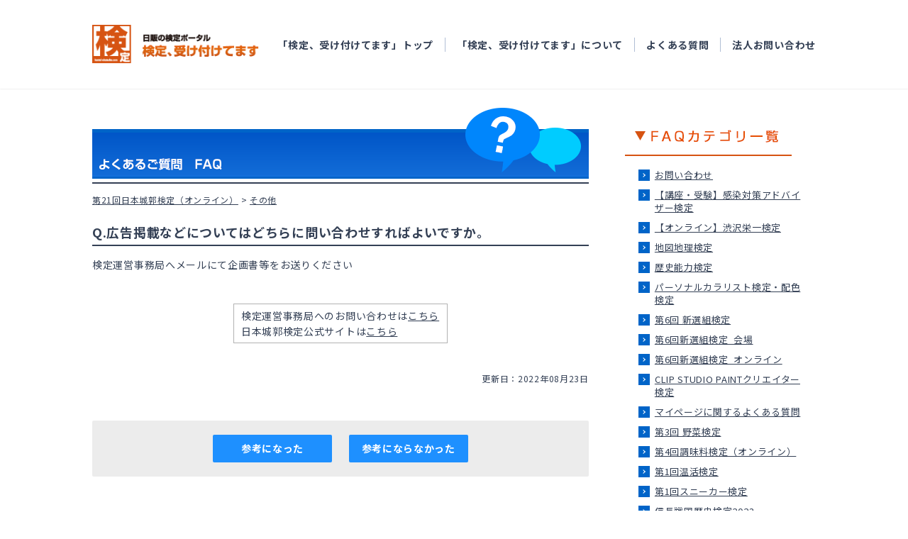

--- FILE ---
content_type: text/html;charset=UTF-8
request_url: https://faq.kentei-uketsuke.com/faq/detail?site=YUMKE0K1&category=884&id=8840131
body_size: 13378
content:
<!DOCTYPE HTML>
<html lang="ja">
<head>
<meta charset="UTF-8">
<!-- Google Tag Manager -->
<script>(function(w,d,s,l,i){w[l]=w[l]||[];w[l].push({'gtm.start':
  new Date().getTime(),event:'gtm.js'});var f=d.getElementsByTagName(s)[0],
  j=d.createElement(s),dl=l!='dataLayer'?'&l='+l:'';j.async=true;j.src=
  'https://www.googletagmanager.com/gtm.js?id='+i+dl;f.parentNode.insertBefore(j,f);
  })(window,document,'script','dataLayer','GTM-PQC5D5N');</script>
<!-- End Google Tag Manager -->
<meta http-equiv="X-UA-Compatible" content="IE=11">
<meta name="format-detection" content="telephone=no">
<meta http-equiv="Content-Type" content="text/html; charset=utf-8" />
<meta name="keywords" content="日販,検定,検定受け付けてます,検定事業サポート,ネット受験,受験,試験,申込" />
<meta name="description" content="よくあるご質問「Q.広告掲載などについてはどちらに問い合わせすればよいですか。」のFAQ詳細ページになります。様々なジャンルの検定紹介と、受験の申込が行なえる日販の検定ポータルサイト。" />
<meta http-equiv="Content-Script-Type" content="text/javascript" />
<meta name="viewport" content="width=device-width">
<title>よくあるご質問（FAQ） -Q.広告掲載などについてはどちらに問い合わせすればよいですか。  - 日販の検定ポータル [ 検定、受け付けてます ]</title>
<link rel="stylesheet" type="text/css" href="https://www.kentei-uketsuke.com/common/css/import.css" media="all" />
<link rel="stylesheet" type="text/css" href="https://www.kentei-uketsuke.com/common/css/common_sp.css" media="all" />
<link rel="stylesheet" type="text/css" href="https://www.kentei-uketsuke.com/common/css/others.css" />
<link rel="stylesheet" type="text/css" href="https://www.kentei-uketsuke.com/common/css/print.css" media="print" />
<script type="text/javascript" src="https://www.kentei-uketsuke.com/common/scripts/jsloader.js"></script>
<script type="text/javascript" src="https://www.kentei-uketsuke.com/common/scripts/cipher.js"></script>
<script type="text/javascript" src="https://www.kentei-uketsuke.com/common/scripts/decode.js"></script>
<script type="text/javascript" src="https://www.kentei-uketsuke.com/common/scripts/AC_RunActiveContent.js"></script>
<!--<script type="text/javascript" src="https://www.kentei-uketsuke.com/common/scripts/jquery.js"></script>-->
<script src="https://www.kentei-uketsuke.com/assets/js/vendor/jquery-3.6.0.min.js"></script>
<script type="text/javascript" src="https://www.kentei-uketsuke.com/common/scripts/jquery.smoothscroll.js"></script>
<link type="text/css" rel="stylesheet" href="//cdn.syncanswer.jp/css/YUMKE0K1/faq/faq.css?time=1610607592000" media="all" />
<link type="text/css" rel="stylesheet" href="//cdn.syncanswer.jp/css/YUMKE0K1/faq/style_faq.css?time=1610607592000" media="all" />
<script>
//<![CDATA[
SYNCANSWER_SUGGEST_FONT=[{num: '', value:{color: '#333', size: '14px'}}];
SYNCANSWER_SUGGEST_AREA=[{num: '', value:{padding: '5px 2px 5px 4px', margin: '0'}}];
//]]>
</script>
<script type="text/javascript" src="//cdn.syncanswer.jp/common/js/tree_control.js?time=20251212"></script>
<script type="text/javascript" src="//cdn.syncanswer.jp/common/js/list_category_toggle.js?time=20251212"></script>
<script type="text/javascript" src="//cdn.syncanswer.jp/common/js/feedback.js?time=20251212"></script>
<script type="text/javascript" src="//cdn.syncanswer.jp/common/js/selective_faq.js?time=20251212"></script>
<script type="text/javascript">
//<![CDATA[
window.SYNCANSER_SURVEY_COMPLETE='貴重なご意見を頂き、ありがとうございました';
//]]>
</script>
<script type="text/javascript" src="//cdn.syncanswer.jp/common/js/suggest.js?time=20251212"></script>
<script type="text/javascript">
//<![CDATA[
window.SYNCANSWER_SITE='YUMKE0K1';
//]]>
</script>

<script type="text/javascript" src="//cdn.syncanswer.jp/js/YUMKE0K1/faq/faq.js?time=1610607592000"></script>

<script src="https://www.kentei-uketsuke.com/js/staticpage/logincheck.js"></script>

<link type="text/css" rel="stylesheet" href="//cdn.syncanswer.jp/css/YUMKE0K1/faq/selective_faq.css?time=1610607592000" media="all" />
</head>
<body id="faq">
<!-- Google Tag Manager (noscript) -->
<noscript><iframe src="https://www.googletagmanager.com/ns.html?id=GTM-PQC5D5N" height="0" width="0" style="display:none;visibility:hidden"></iframe></noscript>
<!-- End Google Tag Manager (noscript) -->
<!-- header -->
<div class="l-container">
  <header class="l-header">
    <div class="l-header__inner">
      <p class="l-header__logo">
        <a class="l-header__logoLink" href="https://www.kentei-uketsuke.com/">
          <img src="https://www.kentei-uketsuke.com/assets/images/common/logo.gif" alt="日販の検定ポータル 検定、受け付けてます">
        </a>
      </p>
      <nav class="l-header__nav">
        <div class="l-header__navStatic" id="login_sys_header" hidden>
          <div class="l-header__navButtons">
            <div class="l-header__navButton">
              <button class="c-button c-button--logout c-button--secondary" type="button" onclick="location.href='https://www.kentei-uketsuke.com/mypages/logout'"><span>ログアウト</span></button>
            </div>
            <div class="l-header__navButton u-hide-smUnder">
              <button class="c-button c-button--users c-button--primary" type="button" onclick="location.href='https://www.kentei-uketsuke.com/mypages/top'"><span>マイページ</span></button>
            </div>
          </div>
        </div>
        <div class="l-header__navStatic" id="notlogin_sys_header" hidden>
          <div class="l-header__navButtons">
            <div class="l-header__navButton">
              <button class="c-button c-button--login c-button--secondary" type="button" onclick="location.href='https://www.kentei-uketsuke.com/mypages/login'"><span>ログイン</span></button>
            </div>
            <div class="l-header__navButton u-hide-smUnder">
              <button class="c-button c-button--regist c-button--primary" type="button" onclick="location.href='https://www.kentei-uketsuke.com/users/enter'"><span>マイページ登録</span></button>
            </div>
          </div>
        </div>
        <div class="l-header__navInner js-navBody">
          <p class="l-header__navLogo">
            <a class="l-header__navLogoLink" href="https://www.kentei-uketsuke.com/">
              <img src="https://www.kentei-uketsuke.com/assets/images/common/logo.gif" alt="日販の検定ポータル 検定、受け付けてます">
            </a>
          </p>
          <div class="l-header__navList">
            <ul class="l-header__list u-hide-lgOver state-login" hidden>
              <li class="l-header__item">
                <button class="l-header__link l-header__link--primary l-header__link--users" type="button" onclick="location.href='https://www.kentei-uketsuke.com/mypages/top'"><span>マイページ</span></button>
              </li>
              <li class="l-header__item">
                <a class="l-header__link" href="https://www.kentei-uketsuke.com/users/detail">マイページ登録情報確認・変更</a>
              </li>
              <li class="l-header__item">
                <a class="l-header__link" href="https://www.kentei-uketsuke.com/entries/history">申込履歴</a>
              </li>
              <li class="l-header__item">
                <a class="l-header__link" href="https://www.kentei-uketsuke.com/report_accounts">結果の確認</a>
              </li>
              <li class="l-header__item">
                <a class="l-header__link" href="https://www.kentei-uketsuke.com/notices">お知らせ</a>
              </li>
            </ul>
            <ul class="l-header__list u-hide-lgOver state-notlogin" hidden>
              <li class="l-header__item">
                <button class="l-header__link l-header__link--primary l-header__link--login" type="button" onclick="location.href='https://www.kentei-uketsuke.com/mypages/login'"><span>ログイン</span></button>
              </li>
              <li class="l-header__item">
                <button class="l-header__link l-header__link--primary l-header__link--regist" type="button" onclick="location.href='https://www.kentei-uketsuke.com/users/enter'"><span>マイページ登録</span></button>
              </li>
            </ul>
            <ul class="l-header__list">
              <li class="l-header__item">
                <a class="l-header__link" href="https://www.kentei-uketsuke.com/">「検定、受け付けてます」トップ</a>
              </li>
              <li class="l-header__item">
                <a class="l-header__link" href="https://www.kentei-uketsuke.com/aboutus">「検定、受け付けてます」について</a>
              </li>
              <li class="l-header__item">
                <a class="l-header__link" href="https://www.kentei-uketsuke.com/sys/faq/certificate-exam">よくある質問</a>
              </li>
              <li class="l-header__item">
                <a class="l-header__link" href="https://www.kentei-uketsuke.com/contacts/corporate">法人お問い合わせ</a>
              </li>
            </ul>
            <ul class="l-header__list u-hide-lgOver state-login" hidden>
              <li class="l-header__item">
                <button class="l-header__link l-header__link--primary l-header__link--logout" type="button" onclick="location.href='https://www.kentei-uketsuke.com/mypages/logout'"><span>ログアウト</span></button>
              </li>
            </ul>
          </div>
        </div>
      </nav>
    </div>
    <div class="l-header__menuBtn">
      <button class="c-button-menu js-navButton" type="button">
        <div class="c-button-menu__inner">
          <span></span>
          <span></span>
          <span></span>
          <span class="c-button-menu__text js-navButton__text">MENU</span>
        </div>
      </button>
    </div>
    <div class="l-header__layer js-navLayer"></div>
  </header>
<main class="l-main">
<!-- ///header -->
<div id="contents" class="l-container-innerFull">
<div id="main">
<h2><img src="https://www.kentei-uketsuke.com/faq/images/index_ttl_2.png" alt="よくあるご質問（FAQ）" style="width: 100%;"/></h2>

<!-- パンくず -->
<div id="topicpath">
<ul>
  <li class="breadcrumb"><a href="/faq/list?site=YUMKE0K1">HOME</a></li>
  <li class="breadcrumb"><a href="/faq/list?site=YUMKE0K1&amp;category=884">第21回日本城郭検定（オンライン）</a></li>
  <li class="breadcrumb"><a href="/faq/list?site=YUMKE0K1&amp;category=893"><em>その他</em></a></li>
</ul>
</div>

<main>
  <div id="detail-content">
<h2 id="question">Q.広告掲載などについてはどちらに問い合わせすればよいですか。</h2>
<div id="answer">
  検定運営事務局へメールにて企画書等をお送りください<p><br></p><p><table border="1" align="center" cell padding="15">
<tr>
<td><small>検定運営事務局へのお問い合わせは<a href="https://faq.kentei-uketsuke.com/faq/detail?id=8560000">こちら</a>
<br/>日本城郭検定公式サイトは<a href="https://www.kentei-uketsuke.com/shiro">こちら</a></small>
</td></tr></table><u></u></p>
  
  <div id="info">
    <span class="date">更新日：2022年08月23日</span>
  </div><!-- /#info -->
</div><!-- /#answer -->
</div><!-- #detail-content -->

<div id="feedback" ><span class="feedback_2" ><a href="javascript:void(0);" onClick="sendFeedback('/faq/feedback.html?site=YUMKE0K1&amp;id=8840131&amp;rate=2&amp;ulid=01KFKTD47TNW6MB8QMTCSK2T5M', false);" class="button" rel="nofollow" >参考になった</a>
</span>
<span class="feedback_3" ><a href="javascript:void(0);" onClick="sendFeedback('/faq/feedback.html?site=YUMKE0K1&amp;id=8840131&amp;rate=3&amp;ulid=01KFKTD47TNW6MB8QMTCSK2T5M', false);" class="button" rel="nofollow" >参考にならなかった</a>
</span>
</div>

<div id="SA_InquiryBox" class="inquiry_box">
<h3>ありがとうございました。<br>
よろしければ、ご意見をお聞かせください。</h3>
<p class="inquiry_label">
件名、コメントご入力後、『送信』ボタンをクリックしてください。<br>
ご意見を送られない場合は、『閉じる』ボタンをクリックしてください。
</p>
<form id="SA_InquiryForm" class="SA_InquiryForm" action="/faq/send_inquiry.html" target="hideFrame" method="post" enctype="multipart/form-data" onsubmit="return sendInquiry();" >
<p class="inquiry_label">
<span class="SALabel" id="SALabel_subject">件名：</span>
<input type="text" name="subject" value="" id="SA_subject" class="SA_subject" />
</p>
<p class="inquiry_label">
<span class="SALabel" id="SALabel_message">お問い合わせ内容：</span>
<textarea name="message" cols="" rows="" placeholder="コメント入力欄" id="SA_message" class="SA_message" ></textarea>
</p>
<!--
<p class="inquiry_label">
<span class="SALabel" id="SALabel_attach">添付ファイル：</span>
<input type="file" id="SA_attach" class="SA_attach" name="attach" />
<br class="limit" />
<span class="limit">※最大サイズ10MB</span>

</p>
-->
<input type="hidden" id="SA_rate" name="rate" value="0" />
<input type="hidden" id="SA_site" name="site" value="YUMKE0K1" />
<input type="hidden" id="SA_id" name="id" value="8840131" />
<input type="hidden" id="SA_ulid" name="ulid" value="01KFKTD47VM4AS6MR1J13XM7KY" />
<input type="hidden" id="SA_ref" name="ref" value="" />
<p class="inquiry_button">
<input type="submit" id="SA_inquirySubmit" class="submit_button" href="javascript:void(0);" value="送信" >
<a onclick="hideInquiry();" id="SA_inquiryClose" class="submit_button" href="javascript:void(0);">閉じる</a>
</p>
</form>
</div><!-- /#SA_InquiryBox -->
<iframe id="SA_hideFrame" name="hideFrame" style="display: none;"></iframe>


</main>
</div> <!-- #main -->
<!-- localNavi -->
<div id="localNavi">
<ul class="relatedLink">
<!--<li><a href="../online/index.html"><img src="https://www.kentei-uketsuke.com/common/images/bnr_online.gif" alt="オンラインで今すぐテスト「ネットde受験」" width="235" height="86" border="0" /></a></li>-->
<!--<li><a href="https://www.kentei-uketsuke.com/books/"><img src="https://www.kentei-uketsuke.com/common/images/bnr_books.gif" alt="検定関連書籍をご紹介します。「検定書籍紹介」" width="235" height="86" border="0" /></a></li>-->
</ul>
<!--
<div class="flashBanner">
<p><a href="https://www.kentei-uketsuke.com/business/index.html">
  <img src="https://www.kentei-uketsuke.com/common/images/bnr_business.gif" alt="NIPPANの検定サポート　皆様の検定事業をお手伝いします！" width="235" height="150" border="0" />
</a></p>
</div>
-->
<div class="flashBanner">
<p>
  <img src="https://www.kentei-uketsuke.com/faq/images/faq_cat_ttl.png" alt="カテゴリー一覧" width="235" height="60" border="0" />
</p>
</div>
<nav id="sideNav">
  <!--
  <h2>FAQカテゴリ一覧</h2>
  -->
  <ul class="SA_CategoryList">
<li class="SA_CategoryItem"><a href="/faq/list?site=YUMKE0K1&amp;category=1" class="SA_CategoryItemLink" onclick="expandChildren(this);return false;">お問い合わせ</a>
<ul class="SA_CategoryList" style="display:none;">
<li class="SA_CategoryItem"><a href="/faq/list?site=YUMKE0K1&amp;category=321" class="SA_CategoryItemLink" onclick="expandChildren(this);return false;">メールが届かない</a></li>
</ul>
</li>
<li class="SA_CategoryItem"><a href="/faq/list?site=YUMKE0K1&amp;category=19" class="SA_CategoryItemLink" onclick="expandChildren(this);return false;">【講座・受験】感染対策アドバイザー検定</a>
<ul class="SA_CategoryList" style="display:none;">
<li class="SA_CategoryItem"><a href="/faq/list?site=YUMKE0K1&amp;category=105" class="SA_CategoryItemLink" onclick="expandChildren(this);return false;">お申し込みについて</a></li>
<li class="SA_CategoryItem"><a href="/faq/list?site=YUMKE0K1&amp;category=305" class="SA_CategoryItemLink" onclick="expandChildren(this);return false;">検定の概要について</a></li>
<li class="SA_CategoryItem"><a href="/faq/list?site=YUMKE0K1&amp;category=306" class="SA_CategoryItemLink" onclick="expandChildren(this);return false;">動画について</a></li>
<li class="SA_CategoryItem"><a href="/faq/list?site=YUMKE0K1&amp;category=307" class="SA_CategoryItemLink" onclick="expandChildren(this);return false;">結果通知について</a></li>
<li class="SA_CategoryItem"><a href="/faq/list?site=YUMKE0K1&amp;category=308" class="SA_CategoryItemLink" onclick="expandChildren(this);return false;">その他</a></li>
<li class="SA_CategoryItem"><a href="/faq/list?site=YUMKE0K1&amp;category=934" class="SA_CategoryItemLink" onclick="expandChildren(this);return false;">資格更新テストについて</a></li>
</ul>
</li>
<li class="SA_CategoryItem"><a href="/faq/list?site=YUMKE0K1&amp;category=25" class="SA_CategoryItemLink" onclick="expandChildren(this);return false;">【オンライン】渋沢栄一検定</a>
<ul class="SA_CategoryList" style="display:none;">
<li class="SA_CategoryItem"><a href="/faq/list?site=YUMKE0K1&amp;category=113" class="SA_CategoryItemLink" onclick="expandChildren(this);return false;">お申し込みについて</a></li>
<li class="SA_CategoryItem"><a href="/faq/list?site=YUMKE0K1&amp;category=219" class="SA_CategoryItemLink" onclick="expandChildren(this);return false;">受験票について</a></li>
<li class="SA_CategoryItem"><a href="/faq/list?site=YUMKE0K1&amp;category=220" class="SA_CategoryItemLink" onclick="expandChildren(this);return false;">結果通知について</a></li>
<li class="SA_CategoryItem"><a href="/faq/list?site=YUMKE0K1&amp;category=221" class="SA_CategoryItemLink" onclick="expandChildren(this);return false;">その他</a></li>
<li class="SA_CategoryItem"><a href="/faq/list?site=YUMKE0K1&amp;category=222" class="SA_CategoryItemLink" onclick="expandChildren(this);return false;">検定テキストについて</a></li>
</ul>
</li>
<li class="SA_CategoryItem"><a href="/faq/list?site=YUMKE0K1&amp;category=33" class="SA_CategoryItemLink" onclick="expandChildren(this);return false;">地図地理検定</a>
<ul class="SA_CategoryList" style="display:none;">
<li class="SA_CategoryItem"><a href="/faq/list?site=YUMKE0K1&amp;category=295" class="SA_CategoryItemLink" onclick="expandChildren(this);return false;">試験概要</a></li>
<li class="SA_CategoryItem"><a href="/faq/list?site=YUMKE0K1&amp;category=129" class="SA_CategoryItemLink" onclick="expandChildren(this);return false;">お申し込みについて</a></li>
<li class="SA_CategoryItem"><a href="/faq/list?site=YUMKE0K1&amp;category=133" class="SA_CategoryItemLink" onclick="expandChildren(this);return false;">検定テキストについて</a></li>
<li class="SA_CategoryItem"><a href="/faq/list?site=YUMKE0K1&amp;category=296" class="SA_CategoryItemLink" onclick="expandChildren(this);return false;">受検票について</a></li>
<li class="SA_CategoryItem"><a href="/faq/list?site=YUMKE0K1&amp;category=132" class="SA_CategoryItemLink" onclick="expandChildren(this);return false;">結果通知について</a></li>
<li class="SA_CategoryItem"><a href="/faq/list?site=YUMKE0K1&amp;category=297" class="SA_CategoryItemLink" onclick="expandChildren(this);return false;">変更希望</a></li>
<li class="SA_CategoryItem"><a href="/faq/list?site=YUMKE0K1&amp;category=135" class="SA_CategoryItemLink" onclick="expandChildren(this);return false;">その他</a></li>
</ul>
</li>
<li class="SA_CategoryItem"><a href="/faq/list?site=YUMKE0K1&amp;category=52" class="SA_CategoryItemLink" onclick="expandChildren(this);return false;">歴史能力検定</a>
<ul class="SA_CategoryList" style="display:none;">
<li class="SA_CategoryItem"><a href="/faq/list?site=YUMKE0K1&amp;category=287" class="SA_CategoryItemLink" onclick="expandChildren(this);return false;">試験概要</a></li>
<li class="SA_CategoryItem"><a href="/faq/list?site=YUMKE0K1&amp;category=56" class="SA_CategoryItemLink" onclick="expandChildren(this);return false;">お申し込みについて</a></li>
<li class="SA_CategoryItem"><a href="/faq/list?site=YUMKE0K1&amp;category=61" class="SA_CategoryItemLink" onclick="expandChildren(this);return false;">団体申込について</a></li>
<li class="SA_CategoryItem"><a href="/faq/list?site=YUMKE0K1&amp;category=405" class="SA_CategoryItemLink" onclick="expandChildren(this);return false;">検定テキストについて</a></li>
<li class="SA_CategoryItem"><a href="/faq/list?site=YUMKE0K1&amp;category=288" class="SA_CategoryItemLink" onclick="expandChildren(this);return false;">受験上の配慮について</a></li>
<li class="SA_CategoryItem"><a href="/faq/list?site=YUMKE0K1&amp;category=289" class="SA_CategoryItemLink" onclick="expandChildren(this);return false;">コロナウイルス感染拡大対策について</a></li>
<li class="SA_CategoryItem"><a href="/faq/list?site=YUMKE0K1&amp;category=57" class="SA_CategoryItemLink" onclick="expandChildren(this);return false;">受験票について</a></li>
<li class="SA_CategoryItem"><a href="/faq/list?site=YUMKE0K1&amp;category=58" class="SA_CategoryItemLink" onclick="expandChildren(this);return false;">検定当日および会場について</a></li>
<li class="SA_CategoryItem"><a href="/faq/list?site=YUMKE0K1&amp;category=59" class="SA_CategoryItemLink" onclick="expandChildren(this);return false;">結果通知について</a></li>
<li class="SA_CategoryItem"><a href="/faq/list?site=YUMKE0K1&amp;category=292" class="SA_CategoryItemLink" onclick="expandChildren(this);return false;">合格証明書について</a></li>
<li class="SA_CategoryItem"><a href="/faq/list?site=YUMKE0K1&amp;category=291" class="SA_CategoryItemLink" onclick="expandChildren(this);return false;">「修士」「博士」「大博士」の称号</a></li>
<li class="SA_CategoryItem"><a href="/faq/list?site=YUMKE0K1&amp;category=62" class="SA_CategoryItemLink" onclick="expandChildren(this);return false;">その他</a></li>
<li class="SA_CategoryItem"><a href="/faq/list?site=YUMKE0K1&amp;category=469" class="SA_CategoryItemLink" onclick="expandChildren(this);return false;">お問い合わせ先</a></li>
</ul>
</li>
<li class="SA_CategoryItem"><a href="/faq/list?site=YUMKE0K1&amp;category=189" class="SA_CategoryItemLink" onclick="expandChildren(this);return false;">パーソナルカラリスト検定・配色検定</a>
<ul class="SA_CategoryList" style="display:none;">
<li class="SA_CategoryItem"><a href="/faq/list?site=YUMKE0K1&amp;category=261" class="SA_CategoryItemLink" onclick="expandChildren(this);return false;">お申し込みについて</a></li>
<li class="SA_CategoryItem"><a href="/faq/list?site=YUMKE0K1&amp;category=266" class="SA_CategoryItemLink" onclick="expandChildren(this);return false;">試験概要</a></li>
<li class="SA_CategoryItem"><a href="/faq/list?site=YUMKE0K1&amp;category=269" class="SA_CategoryItemLink" onclick="expandChildren(this);return false;">テキスト・問題・学習方法について</a></li>
<li class="SA_CategoryItem"><a href="/faq/list?site=YUMKE0K1&amp;category=267" class="SA_CategoryItemLink" onclick="expandChildren(this);return false;">【会場試験・在宅ペーパー試験】-受検票について</a></li>
<li class="SA_CategoryItem"><a href="/faq/list?site=YUMKE0K1&amp;category=264" class="SA_CategoryItemLink" onclick="expandChildren(this);return false;">【会場試験・在宅ペーパー試験】-検定当日および会場について</a></li>
<li class="SA_CategoryItem"><a href="/faq/list?site=YUMKE0K1&amp;category=1519" class="SA_CategoryItemLink" onclick="expandChildren(this);return false;">【WEB試験・CBTテストセンター】-試験方式について</a></li>
<li class="SA_CategoryItem"><a href="/faq/list?site=YUMKE0K1&amp;category=1521" class="SA_CategoryItemLink" onclick="expandChildren(this);return false;">【WEB試験・CBTテストセンター】-会場予約について</a></li>
<li class="SA_CategoryItem"><a href="/faq/list?site=YUMKE0K1&amp;category=1520" class="SA_CategoryItemLink" onclick="expandChildren(this);return false;">【WEB試験・CBTテストセンター】-注意事項</a></li>
<li class="SA_CategoryItem"><a href="/faq/list?site=YUMKE0K1&amp;category=270" class="SA_CategoryItemLink" onclick="expandChildren(this);return false;">変更希望</a></li>
<li class="SA_CategoryItem"><a href="/faq/list?site=YUMKE0K1&amp;category=262" class="SA_CategoryItemLink" onclick="expandChildren(this);return false;">結果通知について</a></li>
<li class="SA_CategoryItem"><a href="/faq/list?site=YUMKE0K1&amp;category=275" class="SA_CategoryItemLink" onclick="expandChildren(this);return false;">カラリスト資格登録</a></li>
<li class="SA_CategoryItem"><a href="/faq/list?site=YUMKE0K1&amp;category=268" class="SA_CategoryItemLink" onclick="expandChildren(this);return false;">その他</a></li>
<li class="SA_CategoryItem"><a href="/faq/list?site=YUMKE0K1&amp;category=294" class="SA_CategoryItemLink" onclick="expandChildren(this);return false;">お問い合わせ先</a></li>
</ul>
</li>
<li class="SA_CategoryItem"><a href="/faq/list?site=YUMKE0K1&amp;category=433" class="SA_CategoryItemLink" onclick="expandChildren(this);return false;">第6回 新選組検定</a>
<ul class="SA_CategoryList" style="display:none;">
<li class="SA_CategoryItem"><a href="/faq/list?site=YUMKE0K1&amp;category=461" class="SA_CategoryItemLink" onclick="expandChildren(this);return false;">試験概要</a></li>
<li class="SA_CategoryItem"><a href="/faq/list?site=YUMKE0K1&amp;category=462" class="SA_CategoryItemLink" onclick="expandChildren(this);return false;">お申し込みについて</a></li>
<li class="SA_CategoryItem"><a href="/faq/list?site=YUMKE0K1&amp;category=463" class="SA_CategoryItemLink" onclick="expandChildren(this);return false;">受験票について</a></li>
<li class="SA_CategoryItem"><a href="/faq/list?site=YUMKE0K1&amp;category=464" class="SA_CategoryItemLink" onclick="expandChildren(this);return false;">結果通知について</a></li>
<li class="SA_CategoryItem"><a href="/faq/list?site=YUMKE0K1&amp;category=465" class="SA_CategoryItemLink" onclick="expandChildren(this);return false;">その他</a></li>
<li class="SA_CategoryItem"><a href="/faq/list?site=YUMKE0K1&amp;category=466" class="SA_CategoryItemLink" onclick="expandChildren(this);return false;">検定テキストについて</a></li>
<li class="SA_CategoryItem"><a href="/faq/list?site=YUMKE0K1&amp;category=467" class="SA_CategoryItemLink" onclick="expandChildren(this);return false;">コロナウイルス感染拡大対策について</a></li>
<li class="SA_CategoryItem"><a href="javascript:void(0);" class="SA_CategoryItemLink" onclick="expandChildren(this);return false;">検定当日および会場について</a></li>
<li class="SA_CategoryItem"><a href="javascript:void(0);" class="SA_CategoryItemLink" onclick="expandChildren(this);return false;">受験票（ログイン情報）について</a></li>
<li class="SA_CategoryItem"><a href="javascript:void(0);" class="SA_CategoryItemLink" onclick="expandChildren(this);return false;">オンライン試験-試験方式について</a></li>
<li class="SA_CategoryItem"><a href="/faq/list?site=YUMKE0K1&amp;category=497" class="SA_CategoryItemLink" onclick="expandChildren(this);return false;">オンライン試験-利用環境について</a></li>
<li class="SA_CategoryItem"><a href="/faq/list?site=YUMKE0K1&amp;category=498" class="SA_CategoryItemLink" onclick="expandChildren(this);return false;">オンライン試験-禁止事項・注意事項等</a></li>
<li class="SA_CategoryItem"><a href="/faq/list?site=YUMKE0K1&amp;category=499" class="SA_CategoryItemLink" onclick="expandChildren(this);return false;">受験票（ログイン情報）（ログイン情報）について</a></li>
</ul>
</li>
<li class="SA_CategoryItem"><a href="/faq/list?site=YUMKE0K1&amp;category=492" class="SA_CategoryItemLink" onclick="expandChildren(this);return false;">第6回新選組検定_会場</a>
<ul class="SA_CategoryList" style="display:none;">
<li class="SA_CategoryItem"><a href="/faq/list?site=YUMKE0K1&amp;category=500" class="SA_CategoryItemLink" onclick="expandChildren(this);return false;">試験概要</a></li>
<li class="SA_CategoryItem"><a href="/faq/list?site=YUMKE0K1&amp;category=501" class="SA_CategoryItemLink" onclick="expandChildren(this);return false;">お申し込みについて</a></li>
<li class="SA_CategoryItem"><a href="/faq/list?site=YUMKE0K1&amp;category=502" class="SA_CategoryItemLink" onclick="expandChildren(this);return false;">受験票について</a></li>
<li class="SA_CategoryItem"><a href="/faq/list?site=YUMKE0K1&amp;category=503" class="SA_CategoryItemLink" onclick="expandChildren(this);return false;">結果通知について</a></li>
<li class="SA_CategoryItem"><a href="/faq/list?site=YUMKE0K1&amp;category=504" class="SA_CategoryItemLink" onclick="expandChildren(this);return false;">その他</a></li>
<li class="SA_CategoryItem"><a href="/faq/list?site=YUMKE0K1&amp;category=505" class="SA_CategoryItemLink" onclick="expandChildren(this);return false;">検定当日および会場について</a></li>
<li class="SA_CategoryItem"><a href="/faq/list?site=YUMKE0K1&amp;category=506" class="SA_CategoryItemLink" onclick="expandChildren(this);return false;">検定テキストについて</a></li>
<li class="SA_CategoryItem"><a href="/faq/list?site=YUMKE0K1&amp;category=507" class="SA_CategoryItemLink" onclick="expandChildren(this);return false;">コロナウイルス感染拡大対策について</a></li>
</ul>
</li>
<li class="SA_CategoryItem"><a href="/faq/list?site=YUMKE0K1&amp;category=493" class="SA_CategoryItemLink" onclick="expandChildren(this);return false;">第6回新選組検定_オンライン</a>
<ul class="SA_CategoryList" style="display:none;">
<li class="SA_CategoryItem"><a href="/faq/list?site=YUMKE0K1&amp;category=508" class="SA_CategoryItemLink" onclick="expandChildren(this);return false;">試験概要</a></li>
<li class="SA_CategoryItem"><a href="/faq/list?site=YUMKE0K1&amp;category=509" class="SA_CategoryItemLink" onclick="expandChildren(this);return false;">お申し込みについて</a></li>
<li class="SA_CategoryItem"><a href="/faq/list?site=YUMKE0K1&amp;category=510" class="SA_CategoryItemLink" onclick="expandChildren(this);return false;">受験票（ログイン情報）について</a></li>
<li class="SA_CategoryItem"><a href="/faq/list?site=YUMKE0K1&amp;category=511" class="SA_CategoryItemLink" onclick="expandChildren(this);return false;">結果通知について</a></li>
<li class="SA_CategoryItem"><a href="/faq/list?site=YUMKE0K1&amp;category=512" class="SA_CategoryItemLink" onclick="expandChildren(this);return false;">その他</a></li>
<li class="SA_CategoryItem"><a href="/faq/list?site=YUMKE0K1&amp;category=513" class="SA_CategoryItemLink" onclick="expandChildren(this);return false;">検定テキストについて</a></li>
<li class="SA_CategoryItem"><a href="/faq/list?site=YUMKE0K1&amp;category=514" class="SA_CategoryItemLink" onclick="expandChildren(this);return false;">コロナウイルス感染拡大対策について</a></li>
<li class="SA_CategoryItem"><a href="/faq/list?site=YUMKE0K1&amp;category=515" class="SA_CategoryItemLink" onclick="expandChildren(this);return false;">オンライン試験-試験方式について</a></li>
<li class="SA_CategoryItem"><a href="/faq/list?site=YUMKE0K1&amp;category=516" class="SA_CategoryItemLink" onclick="expandChildren(this);return false;">オンライン試験-利用環境について</a></li>
</ul>
</li>
<li class="SA_CategoryItem"><a href="/faq/list?site=YUMKE0K1&amp;category=520" class="SA_CategoryItemLink" onclick="expandChildren(this);return false;">CLIP STUDIO PAINTクリエイター検定</a>
<ul class="SA_CategoryList" style="display:none;">
<li class="SA_CategoryItem"><a href="/faq/list?site=YUMKE0K1&amp;category=521" class="SA_CategoryItemLink" onclick="expandChildren(this);return false;">CLIP STUDIO PAINTクリエイター検定について</a></li>
<li class="SA_CategoryItem"><a href="/faq/list?site=YUMKE0K1&amp;category=522" class="SA_CategoryItemLink" onclick="expandChildren(this);return false;">申し込みについて</a></li>
<li class="SA_CategoryItem"><a href="/faq/list?site=YUMKE0K1&amp;category=525" class="SA_CategoryItemLink" onclick="expandChildren(this);return false;">試験方式について</a></li>
<li class="SA_CategoryItem"><a href="/faq/list?site=YUMKE0K1&amp;category=527" class="SA_CategoryItemLink" onclick="expandChildren(this);return false;">結果通知について</a></li>
<li class="SA_CategoryItem"><a href="/faq/list?site=YUMKE0K1&amp;category=529" class="SA_CategoryItemLink" onclick="expandChildren(this);return false;">テキスト・学習方法について</a></li>
<li class="SA_CategoryItem"><a href="/faq/list?site=YUMKE0K1&amp;category=530" class="SA_CategoryItemLink" onclick="expandChildren(this);return false;">団体受験について</a></li>
<li class="SA_CategoryItem"><a href="/faq/list?site=YUMKE0K1&amp;category=531" class="SA_CategoryItemLink" onclick="expandChildren(this);return false;">その他</a></li>
</ul>
</li>
<li class="SA_CategoryItem"><a href="/faq/list?site=YUMKE0K1&amp;category=662" class="SA_CategoryItemLink" onclick="expandChildren(this);return false;">マイページに関するよくある質問</a></li>
<li class="SA_CategoryItem"><a href="/faq/list?site=YUMKE0K1&amp;category=720" class="SA_CategoryItemLink" onclick="expandChildren(this);return false;">第3回 野菜検定</a>
<ul class="SA_CategoryList" style="display:none;">
<li class="SA_CategoryItem"><a href="/faq/list?site=YUMKE0K1&amp;category=721" class="SA_CategoryItemLink" onclick="expandChildren(this);return false;">試験概要</a></li>
<li class="SA_CategoryItem"><a href="/faq/list?site=YUMKE0K1&amp;category=722" class="SA_CategoryItemLink" onclick="expandChildren(this);return false;">お申し込みについて</a></li>
<li class="SA_CategoryItem"><a href="/faq/list?site=YUMKE0K1&amp;category=723" class="SA_CategoryItemLink" onclick="expandChildren(this);return false;">受験票について</a></li>
<li class="SA_CategoryItem"><a href="/faq/list?site=YUMKE0K1&amp;category=724" class="SA_CategoryItemLink" onclick="expandChildren(this);return false;">結果通知について</a></li>
<li class="SA_CategoryItem"><a href="/faq/list?site=YUMKE0K1&amp;category=725" class="SA_CategoryItemLink" onclick="expandChildren(this);return false;">その他</a></li>
<li class="SA_CategoryItem"><a href="/faq/list?site=YUMKE0K1&amp;category=726" class="SA_CategoryItemLink" onclick="expandChildren(this);return false;">検定当日および会場について</a></li>
<li class="SA_CategoryItem"><a href="/faq/list?site=YUMKE0K1&amp;category=727" class="SA_CategoryItemLink" onclick="expandChildren(this);return false;">検定テキストについて</a></li>
<li class="SA_CategoryItem"><a href="/faq/list?site=YUMKE0K1&amp;category=728" class="SA_CategoryItemLink" onclick="expandChildren(this);return false;">コロナウイルス感染拡大対策について</a></li>
<li class="SA_CategoryItem"><a href="/faq/list?site=YUMKE0K1&amp;category=729" class="SA_CategoryItemLink" onclick="expandChildren(this);return false;">WEB試験-試験方式について</a></li>
<li class="SA_CategoryItem"><a href="/faq/list?site=YUMKE0K1&amp;category=730" class="SA_CategoryItemLink" onclick="expandChildren(this);return false;">WEB試験-利用環境について</a></li>
<li class="SA_CategoryItem"><a href="/faq/list?site=YUMKE0K1&amp;category=731" class="SA_CategoryItemLink" onclick="expandChildren(this);return false;">WEB試験-禁止事項・注意事項等</a></li>
</ul>
</li>
<li class="SA_CategoryItem"><a href="/faq/list?site=YUMKE0K1&amp;category=913" class="SA_CategoryItemLink" onclick="expandChildren(this);return false;">第4回調味料検定（オンライン）</a>
<ul class="SA_CategoryList" style="display:none;">
<li class="SA_CategoryItem"><a href="/faq/list?site=YUMKE0K1&amp;category=914" class="SA_CategoryItemLink" onclick="expandChildren(this);return false;">お申し込みについて</a></li>
<li class="SA_CategoryItem"><a href="/faq/list?site=YUMKE0K1&amp;category=915" class="SA_CategoryItemLink" onclick="expandChildren(this);return false;">結果通知について</a></li>
<li class="SA_CategoryItem"><a href="/faq/list?site=YUMKE0K1&amp;category=916" class="SA_CategoryItemLink" onclick="expandChildren(this);return false;">受験票について</a></li>
<li class="SA_CategoryItem"><a href="/faq/list?site=YUMKE0K1&amp;category=917" class="SA_CategoryItemLink" onclick="expandChildren(this);return false;">その他</a></li>
<li class="SA_CategoryItem"><a href="/faq/list?site=YUMKE0K1&amp;category=918" class="SA_CategoryItemLink" onclick="expandChildren(this);return false;">検定テキストについて</a></li>
<li class="SA_CategoryItem"><a href="/faq/list?site=YUMKE0K1&amp;category=919" class="SA_CategoryItemLink" onclick="expandChildren(this);return false;">WEB試験-試験方式について</a></li>
<li class="SA_CategoryItem"><a href="/faq/list?site=YUMKE0K1&amp;category=920" class="SA_CategoryItemLink" onclick="expandChildren(this);return false;">WEB試験-利用環境について</a></li>
<li class="SA_CategoryItem"><a href="/faq/list?site=YUMKE0K1&amp;category=921" class="SA_CategoryItemLink" onclick="expandChildren(this);return false;">WEB試験-禁止事項・注意事項等</a></li>
<li class="SA_CategoryItem"><a href="/faq/list?site=YUMKE0K1&amp;category=922" class="SA_CategoryItemLink" onclick="expandChildren(this);return false;">受験票メールについて</a></li>
</ul>
</li>
<li class="SA_CategoryItem"><a href="/faq/list?site=YUMKE0K1&amp;category=973" class="SA_CategoryItemLink" onclick="expandChildren(this);return false;">第1回温活検定</a>
<ul class="SA_CategoryList" style="display:none;">
<li class="SA_CategoryItem"><a href="/faq/list?site=YUMKE0K1&amp;category=974" class="SA_CategoryItemLink" onclick="expandChildren(this);return false;">試験概要</a></li>
<li class="SA_CategoryItem"><a href="/faq/list?site=YUMKE0K1&amp;category=975" class="SA_CategoryItemLink" onclick="expandChildren(this);return false;">お申し込みについて</a></li>
<li class="SA_CategoryItem"><a href="/faq/list?site=YUMKE0K1&amp;category=976" class="SA_CategoryItemLink" onclick="expandChildren(this);return false;">受験票について</a></li>
<li class="SA_CategoryItem"><a href="/faq/list?site=YUMKE0K1&amp;category=977" class="SA_CategoryItemLink" onclick="expandChildren(this);return false;">結果通知について</a></li>
<li class="SA_CategoryItem"><a href="/faq/list?site=YUMKE0K1&amp;category=978" class="SA_CategoryItemLink" onclick="expandChildren(this);return false;">変更希望</a></li>
<li class="SA_CategoryItem"><a href="/faq/list?site=YUMKE0K1&amp;category=979" class="SA_CategoryItemLink" onclick="expandChildren(this);return false;">その他</a></li>
<li class="SA_CategoryItem"><a href="/faq/list?site=YUMKE0K1&amp;category=980" class="SA_CategoryItemLink" onclick="expandChildren(this);return false;">検定当日について</a></li>
<li class="SA_CategoryItem"><a href="/faq/list?site=YUMKE0K1&amp;category=981" class="SA_CategoryItemLink" onclick="expandChildren(this);return false;">検定テキストについて</a></li>
<li class="SA_CategoryItem"><a href="/faq/list?site=YUMKE0K1&amp;category=982" class="SA_CategoryItemLink" onclick="expandChildren(this);return false;">WEB試験-利用環境について</a></li>
</ul>
</li>
<li class="SA_CategoryItem"><a href="/faq/list?site=YUMKE0K1&amp;category=1012" class="SA_CategoryItemLink" onclick="expandChildren(this);return false;">第1回スニーカー検定</a>
<ul class="SA_CategoryList" style="display:none;">
<li class="SA_CategoryItem"><a href="/faq/list?site=YUMKE0K1&amp;category=1014" class="SA_CategoryItemLink" onclick="expandChildren(this);return false;">お申し込みについて</a></li>
<li class="SA_CategoryItem"><a href="/faq/list?site=YUMKE0K1&amp;category=1020" class="SA_CategoryItemLink" onclick="expandChildren(this);return false;">検定テキストについて</a></li>
<li class="SA_CategoryItem"><a href="/faq/list?site=YUMKE0K1&amp;category=1023" class="SA_CategoryItemLink" onclick="expandChildren(this);return false;">WEB試験-試験方式について</a></li>
<li class="SA_CategoryItem"><a href="/faq/list?site=YUMKE0K1&amp;category=1021" class="SA_CategoryItemLink" onclick="expandChildren(this);return false;">WEB試験-利用環境について</a></li>
<li class="SA_CategoryItem"><a href="/faq/list?site=YUMKE0K1&amp;category=1022" class="SA_CategoryItemLink" onclick="expandChildren(this);return false;">WEB試験-禁止事項・注意事項等</a></li>
<li class="SA_CategoryItem"><a href="/faq/list?site=YUMKE0K1&amp;category=1015" class="SA_CategoryItemLink" onclick="expandChildren(this);return false;">受験票について</a></li>
<li class="SA_CategoryItem"><a href="/faq/list?site=YUMKE0K1&amp;category=1017" class="SA_CategoryItemLink" onclick="expandChildren(this);return false;">変更希望</a></li>
<li class="SA_CategoryItem"><a href="/faq/list?site=YUMKE0K1&amp;category=1019" class="SA_CategoryItemLink" onclick="expandChildren(this);return false;">検定当日について</a></li>
<li class="SA_CategoryItem"><a href="/faq/list?site=YUMKE0K1&amp;category=1016" class="SA_CategoryItemLink" onclick="expandChildren(this);return false;">結果通知について</a></li>
<li class="SA_CategoryItem"><a href="/faq/list?site=YUMKE0K1&amp;category=1018" class="SA_CategoryItemLink" onclick="expandChildren(this);return false;">その他</a></li>
</ul>
</li>
<li class="SA_CategoryItem"><a href="/faq/list?site=YUMKE0K1&amp;category=1058" class="SA_CategoryItemLink" onclick="expandChildren(this);return false;">信長戦国歴史検定2023</a>
<ul class="SA_CategoryList" style="display:none;">
<li class="SA_CategoryItem"><a href="/faq/list?site=YUMKE0K1&amp;category=1059" class="SA_CategoryItemLink" onclick="expandChildren(this);return false;">試験概要</a></li>
<li class="SA_CategoryItem"><a href="/faq/list?site=YUMKE0K1&amp;category=1060" class="SA_CategoryItemLink" onclick="expandChildren(this);return false;">お申し込みについて</a></li>
<li class="SA_CategoryItem"><a href="/faq/list?site=YUMKE0K1&amp;category=1061" class="SA_CategoryItemLink" onclick="expandChildren(this);return false;">受験票について</a></li>
<li class="SA_CategoryItem"><a href="/faq/list?site=YUMKE0K1&amp;category=1062" class="SA_CategoryItemLink" onclick="expandChildren(this);return false;">結果通知について</a></li>
<li class="SA_CategoryItem"><a href="/faq/list?site=YUMKE0K1&amp;category=1063" class="SA_CategoryItemLink" onclick="expandChildren(this);return false;">その他</a></li>
<li class="SA_CategoryItem"><a href="/faq/list?site=YUMKE0K1&amp;category=1064" class="SA_CategoryItemLink" onclick="expandChildren(this);return false;">検定当日および会場について</a></li>
<li class="SA_CategoryItem"><a href="/faq/list?site=YUMKE0K1&amp;category=1065" class="SA_CategoryItemLink" onclick="expandChildren(this);return false;">検定テキストについて</a></li>
<li class="SA_CategoryItem"><a href="/faq/list?site=YUMKE0K1&amp;category=1066" class="SA_CategoryItemLink" onclick="expandChildren(this);return false;">コロナウイルス感染拡大対策について</a></li>
<li class="SA_CategoryItem"><a href="/faq/list?site=YUMKE0K1&amp;category=1067" class="SA_CategoryItemLink" onclick="expandChildren(this);return false;">WEB試験-試験方式について</a></li>
<li class="SA_CategoryItem"><a href="/faq/list?site=YUMKE0K1&amp;category=1068" class="SA_CategoryItemLink" onclick="expandChildren(this);return false;">WEB試験-利用環境について</a></li>
<li class="SA_CategoryItem"><a href="/faq/list?site=YUMKE0K1&amp;category=1069" class="SA_CategoryItemLink" onclick="expandChildren(this);return false;">WEB試験-禁止事項・注意事項等</a></li>
</ul>
</li>
<li class="SA_CategoryItem"><a href="/faq/list?site=YUMKE0K1&amp;category=1116" class="SA_CategoryItemLink" onclick="expandChildren(this);return false;">第1回中医学検定</a>
<ul class="SA_CategoryList" style="display:none;">
<li class="SA_CategoryItem"><a href="/faq/list?site=YUMKE0K1&amp;category=1117" class="SA_CategoryItemLink" onclick="expandChildren(this);return false;">試験概要</a></li>
<li class="SA_CategoryItem"><a href="/faq/list?site=YUMKE0K1&amp;category=1118" class="SA_CategoryItemLink" onclick="expandChildren(this);return false;">検定申込方法</a></li>
<li class="SA_CategoryItem"><a href="/faq/list?site=YUMKE0K1&amp;category=1119" class="SA_CategoryItemLink" onclick="expandChildren(this);return false;">学習方法・公式テキスト</a></li>
<li class="SA_CategoryItem"><a href="/faq/list?site=YUMKE0K1&amp;category=1120" class="SA_CategoryItemLink" onclick="expandChildren(this);return false;">オンライン検定について</a></li>
<li class="SA_CategoryItem"><a href="/faq/list?site=YUMKE0K1&amp;category=1121" class="SA_CategoryItemLink" onclick="expandChildren(this);return false;">受験票・結果通知について</a></li>
<li class="SA_CategoryItem"><a href="/faq/list?site=YUMKE0K1&amp;category=1122" class="SA_CategoryItemLink" onclick="expandChildren(this);return false;">合格者有料特典</a></li>
<li class="SA_CategoryItem"><a href="/faq/list?site=YUMKE0K1&amp;category=1123" class="SA_CategoryItemLink" onclick="expandChildren(this);return false;">その他</a></li>
</ul>
</li>
<li class="SA_CategoryItem"><a href="/faq/list?site=YUMKE0K1&amp;category=1124" class="SA_CategoryItemLink" onclick="expandChildren(this);return false;">2025年度全国通訳案内士試験</a>
<ul class="SA_CategoryList" style="display:none;">
<li class="SA_CategoryItem"><a href="/faq/list?site=YUMKE0K1&amp;category=1126" class="SA_CategoryItemLink" onclick="expandChildren(this);return false;">試験概要</a></li>
<li class="SA_CategoryItem"><a href="/faq/list?site=YUMKE0K1&amp;category=1146" class="SA_CategoryItemLink" onclick="expandChildren(this);return false;">電子申請</a></li>
<li class="SA_CategoryItem"><a href="/faq/list?site=YUMKE0K1&amp;category=1147" class="SA_CategoryItemLink" onclick="expandChildren(this);return false;">免除申請</a></li>
</ul>
</li>
<li class="SA_CategoryItem"><a href="/faq/list?site=YUMKE0K1&amp;category=1148" class="SA_CategoryItemLink" onclick="expandChildren(this);return false;">CLIP STUDIO PAINTクリエイター検定2023</a>
<ul class="SA_CategoryList" style="display:none;">
<li class="SA_CategoryItem"><a href="/faq/list?site=YUMKE0K1&amp;category=1149" class="SA_CategoryItemLink" onclick="expandChildren(this);return false;">試験概要</a></li>
<li class="SA_CategoryItem"><a href="/faq/list?site=YUMKE0K1&amp;category=1150" class="SA_CategoryItemLink" onclick="expandChildren(this);return false;">検定申込方法</a></li>
<li class="SA_CategoryItem"><a href="/faq/list?site=YUMKE0K1&amp;category=1154" class="SA_CategoryItemLink" onclick="expandChildren(this);return false;">試験方式について</a></li>
<li class="SA_CategoryItem"><a href="/faq/list?site=YUMKE0K1&amp;category=1152" class="SA_CategoryItemLink" onclick="expandChildren(this);return false;">受験票・結果通知について</a></li>
<li class="SA_CategoryItem"><a href="/faq/list?site=YUMKE0K1&amp;category=1151" class="SA_CategoryItemLink" onclick="expandChildren(this);return false;">学習方法・公式テキスト</a></li>
<li class="SA_CategoryItem"><a href="/faq/list?site=YUMKE0K1&amp;category=1153" class="SA_CategoryItemLink" onclick="expandChildren(this);return false;">その他</a></li>
</ul>
</li>
<li class="SA_CategoryItem"><a href="/faq/list?site=YUMKE0K1&amp;category=1205" class="SA_CategoryItemLink" onclick="expandChildren(this);return false;">第2回レモン検定</a>
<ul class="SA_CategoryList" style="display:none;">
<li class="SA_CategoryItem"><a href="/faq/list?site=YUMKE0K1&amp;category=1223" class="SA_CategoryItemLink" onclick="expandChildren(this);return false;">試験概要</a></li>
<li class="SA_CategoryItem"><a href="/faq/list?site=YUMKE0K1&amp;category=1224" class="SA_CategoryItemLink" onclick="expandChildren(this);return false;">検定申込方法</a></li>
<li class="SA_CategoryItem"><a href="/faq/list?site=YUMKE0K1&amp;category=1225" class="SA_CategoryItemLink" onclick="expandChildren(this);return false;">学習方法・公式テキスト</a></li>
<li class="SA_CategoryItem"><a href="/faq/list?site=YUMKE0K1&amp;category=1226" class="SA_CategoryItemLink" onclick="expandChildren(this);return false;">オンライン検定について</a></li>
<li class="SA_CategoryItem"><a href="/faq/list?site=YUMKE0K1&amp;category=1227" class="SA_CategoryItemLink" onclick="expandChildren(this);return false;">受検票・結果通知について</a></li>
<li class="SA_CategoryItem"><a href="/faq/list?site=YUMKE0K1&amp;category=1638" class="SA_CategoryItemLink" onclick="expandChildren(this);return false;">合格特典について</a></li>
<li class="SA_CategoryItem"><a href="/faq/list?site=YUMKE0K1&amp;category=1639" class="SA_CategoryItemLink" onclick="expandChildren(this);return false;">早期申込特典について</a></li>
<li class="SA_CategoryItem"><a href="/faq/list?site=YUMKE0K1&amp;category=1640" class="SA_CategoryItemLink" onclick="expandChildren(this);return false;">その他</a></li>
</ul>
</li>
<li class="SA_CategoryItem"><a href="/faq/list?site=YUMKE0K1&amp;category=1206" class="SA_CategoryItemLink" onclick="expandChildren(this);return false;">小動物飼養販売管理士</a>
<ul class="SA_CategoryList" style="display:none;">
<li class="SA_CategoryItem"><a href="/faq/list?site=YUMKE0K1&amp;category=1308" class="SA_CategoryItemLink" onclick="expandChildren(this);return false;">試験概要</a></li>
<li class="SA_CategoryItem"><a href="/faq/list?site=YUMKE0K1&amp;category=1309" class="SA_CategoryItemLink" onclick="expandChildren(this);return false;">検定申込方法</a></li>
<li class="SA_CategoryItem"><a href="/faq/list?site=YUMKE0K1&amp;category=1310" class="SA_CategoryItemLink" onclick="expandChildren(this);return false;">学習方法・公式テキスト</a></li>
<li class="SA_CategoryItem"><a href="/faq/list?site=YUMKE0K1&amp;category=1311" class="SA_CategoryItemLink" onclick="expandChildren(this);return false;">受験票・合否通知について</a></li>
<li class="SA_CategoryItem"><a href="/faq/list?site=YUMKE0K1&amp;category=1312" class="SA_CategoryItemLink" onclick="expandChildren(this);return false;">その他</a></li>
</ul>
</li>
<li class="SA_CategoryItem"><a href="/faq/list?site=YUMKE0K1&amp;category=1286" class="SA_CategoryItemLink" onclick="expandChildren(this);return false;">第7回ねこ検定＿会場</a>
<ul class="SA_CategoryList" style="display:none;">
<li class="SA_CategoryItem"><a href="/faq/list?site=YUMKE0K1&amp;category=1298" class="SA_CategoryItemLink" onclick="expandChildren(this);return false;">試験概要</a></li>
<li class="SA_CategoryItem"><a href="/faq/list?site=YUMKE0K1&amp;category=1299" class="SA_CategoryItemLink" onclick="expandChildren(this);return false;">検定申込方法</a></li>
<li class="SA_CategoryItem"><a href="/faq/list?site=YUMKE0K1&amp;category=1300" class="SA_CategoryItemLink" onclick="expandChildren(this);return false;">学習方法・公式テキスト</a></li>
<li class="SA_CategoryItem"><a href="/faq/list?site=YUMKE0K1&amp;category=1301" class="SA_CategoryItemLink" onclick="expandChildren(this);return false;">会場検定について</a></li>
<li class="SA_CategoryItem"><a href="/faq/list?site=YUMKE0K1&amp;category=1302" class="SA_CategoryItemLink" onclick="expandChildren(this);return false;">受験票・結果通知について</a></li>
<li class="SA_CategoryItem"><a href="/faq/list?site=YUMKE0K1&amp;category=1303" class="SA_CategoryItemLink" onclick="expandChildren(this);return false;">その他</a></li>
<li class="SA_CategoryItem"><a href="/faq/list?site=YUMKE0K1&amp;category=1304" class="SA_CategoryItemLink" onclick="expandChildren(this);return false;">合格者有料特典</a></li>
<li class="SA_CategoryItem"><a href="/faq/list?site=YUMKE0K1&amp;category=1305" class="SA_CategoryItemLink" onclick="expandChildren(this);return false;">合格特典</a></li>
<li class="SA_CategoryItem"><a href="/faq/list?site=YUMKE0K1&amp;category=1306" class="SA_CategoryItemLink" onclick="expandChildren(this);return false;">検定テキストについて</a></li>
<li class="SA_CategoryItem"><a href="/faq/list?site=YUMKE0K1&amp;category=1307" class="SA_CategoryItemLink" onclick="expandChildren(this);return false;">寄付について</a></li>
</ul>
</li>
<li class="SA_CategoryItem"><a href="/faq/list?site=YUMKE0K1&amp;category=1287" class="SA_CategoryItemLink" onclick="expandChildren(this);return false;">第7回ねこ検定＿オンライン</a>
<ul class="SA_CategoryList" style="display:none;">
<li class="SA_CategoryItem"><a href="/faq/list?site=YUMKE0K1&amp;category=1288" class="SA_CategoryItemLink" onclick="expandChildren(this);return false;">試験概要</a></li>
<li class="SA_CategoryItem"><a href="/faq/list?site=YUMKE0K1&amp;category=1289" class="SA_CategoryItemLink" onclick="expandChildren(this);return false;">検定申込方法</a></li>
<li class="SA_CategoryItem"><a href="/faq/list?site=YUMKE0K1&amp;category=1290" class="SA_CategoryItemLink" onclick="expandChildren(this);return false;">学習方法・公式テキスト</a></li>
<li class="SA_CategoryItem"><a href="/faq/list?site=YUMKE0K1&amp;category=1291" class="SA_CategoryItemLink" onclick="expandChildren(this);return false;">オンライン検定について</a></li>
<li class="SA_CategoryItem"><a href="/faq/list?site=YUMKE0K1&amp;category=1292" class="SA_CategoryItemLink" onclick="expandChildren(this);return false;">受験票・結果通知について</a></li>
<li class="SA_CategoryItem"><a href="/faq/list?site=YUMKE0K1&amp;category=1293" class="SA_CategoryItemLink" onclick="expandChildren(this);return false;">その他</a></li>
<li class="SA_CategoryItem"><a href="/faq/list?site=YUMKE0K1&amp;category=1294" class="SA_CategoryItemLink" onclick="expandChildren(this);return false;">合格者有料特典</a></li>
<li class="SA_CategoryItem"><a href="/faq/list?site=YUMKE0K1&amp;category=1295" class="SA_CategoryItemLink" onclick="expandChildren(this);return false;">合格特典</a></li>
<li class="SA_CategoryItem"><a href="/faq/list?site=YUMKE0K1&amp;category=1296" class="SA_CategoryItemLink" onclick="expandChildren(this);return false;">検定テキストについて</a></li>
<li class="SA_CategoryItem"><a href="/faq/list?site=YUMKE0K1&amp;category=1297" class="SA_CategoryItemLink" onclick="expandChildren(this);return false;">寄付について</a></li>
</ul>
</li>
<li class="SA_CategoryItem"><a href="/faq/list?site=YUMKE0K1&amp;category=1313" class="SA_CategoryItemLink" onclick="expandChildren(this);return false;">サステナ経営検定４級</a>
<ul class="SA_CategoryList" style="display:none;">
<li class="SA_CategoryItem"><a href="/faq/list?site=YUMKE0K1&amp;category=1314" class="SA_CategoryItemLink" onclick="expandChildren(this);return false;">試験概要</a></li>
<li class="SA_CategoryItem"><a href="/faq/list?site=YUMKE0K1&amp;category=1315" class="SA_CategoryItemLink" onclick="expandChildren(this);return false;">検定申込方法</a></li>
<li class="SA_CategoryItem"><a href="/faq/list?site=YUMKE0K1&amp;category=1316" class="SA_CategoryItemLink" onclick="expandChildren(this);return false;">学習方法・公式テキスト</a></li>
<li class="SA_CategoryItem"><a href="/faq/list?site=YUMKE0K1&amp;category=1317" class="SA_CategoryItemLink" onclick="expandChildren(this);return false;">オンライン検定について</a></li>
<li class="SA_CategoryItem"><a href="/faq/list?site=YUMKE0K1&amp;category=1318" class="SA_CategoryItemLink" onclick="expandChildren(this);return false;">受験票・結果通知について</a></li>
<li class="SA_CategoryItem"><a href="/faq/list?site=YUMKE0K1&amp;category=1319" class="SA_CategoryItemLink" onclick="expandChildren(this);return false;">その他</a></li>
</ul>
</li>
<li class="SA_CategoryItem"><a href="/faq/list?site=YUMKE0K1&amp;category=1328" class="SA_CategoryItemLink" onclick="expandChildren(this);return false;">第6回知識検定</a>
<ul class="SA_CategoryList" style="display:none;">
<li class="SA_CategoryItem"><a href="/faq/list?site=YUMKE0K1&amp;category=1329" class="SA_CategoryItemLink" onclick="expandChildren(this);return false;">試験概要</a></li>
<li class="SA_CategoryItem"><a href="/faq/list?site=YUMKE0K1&amp;category=1330" class="SA_CategoryItemLink" onclick="expandChildren(this);return false;">検定申込方法</a></li>
<li class="SA_CategoryItem"><a href="/faq/list?site=YUMKE0K1&amp;category=1331" class="SA_CategoryItemLink" onclick="expandChildren(this);return false;">学習方法・公式テキスト</a></li>
<li class="SA_CategoryItem"><a href="/faq/list?site=YUMKE0K1&amp;category=1332" class="SA_CategoryItemLink" onclick="expandChildren(this);return false;">オンライン検定について</a></li>
<li class="SA_CategoryItem"><a href="/faq/list?site=YUMKE0K1&amp;category=1333" class="SA_CategoryItemLink" onclick="expandChildren(this);return false;">受検票・結果通知について</a></li>
<li class="SA_CategoryItem"><a href="/faq/list?site=YUMKE0K1&amp;category=1334" class="SA_CategoryItemLink" onclick="expandChildren(this);return false;">その他</a></li>
</ul>
</li>
<li class="SA_CategoryItem"><a href="/faq/list?site=YUMKE0K1&amp;category=1359" class="SA_CategoryItemLink" onclick="expandChildren(this);return false;">第8回紅茶検定</a>
<ul class="SA_CategoryList" style="display:none;">
<li class="SA_CategoryItem"><a href="/faq/list?site=YUMKE0K1&amp;category=1360" class="SA_CategoryItemLink" onclick="expandChildren(this);return false;">試験概要</a></li>
<li class="SA_CategoryItem"><a href="/faq/list?site=YUMKE0K1&amp;category=1361" class="SA_CategoryItemLink" onclick="expandChildren(this);return false;">検定申込方法</a></li>
<li class="SA_CategoryItem"><a href="/faq/list?site=YUMKE0K1&amp;category=1362" class="SA_CategoryItemLink" onclick="expandChildren(this);return false;">学習方法・公式テキスト</a></li>
<li class="SA_CategoryItem"><a href="/faq/list?site=YUMKE0K1&amp;category=1363" class="SA_CategoryItemLink" onclick="expandChildren(this);return false;">オンライン検定について</a></li>
<li class="SA_CategoryItem"><a href="/faq/list?site=YUMKE0K1&amp;category=1364" class="SA_CategoryItemLink" onclick="expandChildren(this);return false;">受験票・結果通知について</a></li>
<li class="SA_CategoryItem"><a href="/faq/list?site=YUMKE0K1&amp;category=1365" class="SA_CategoryItemLink" onclick="expandChildren(this);return false;">その他</a></li>
<li class="SA_CategoryItem"><a href="/faq/list?site=YUMKE0K1&amp;category=1366" class="SA_CategoryItemLink" onclick="expandChildren(this);return false;">合格者有料特典</a></li>
</ul>
</li>
<li class="SA_CategoryItem"><a href="/faq/list?site=YUMKE0K1&amp;category=1367" class="SA_CategoryItemLink" onclick="expandChildren(this);return false;">第28回パンシェルジュ検定</a>
<ul class="SA_CategoryList" style="display:none;">
<li class="SA_CategoryItem"><a href="/faq/list?site=YUMKE0K1&amp;category=1368" class="SA_CategoryItemLink" onclick="expandChildren(this);return false;">カテゴリ</a></li>
<li class="SA_CategoryItem"><a href="/faq/list?site=YUMKE0K1&amp;category=1369" class="SA_CategoryItemLink" onclick="expandChildren(this);return false;">試験概要</a></li>
<li class="SA_CategoryItem"><a href="/faq/list?site=YUMKE0K1&amp;category=1370" class="SA_CategoryItemLink" onclick="expandChildren(this);return false;">学習方法・公式テキスト</a></li>
<li class="SA_CategoryItem"><a href="/faq/list?site=YUMKE0K1&amp;category=1371" class="SA_CategoryItemLink" onclick="expandChildren(this);return false;">オンライン検定について</a></li>
<li class="SA_CategoryItem"><a href="/faq/list?site=YUMKE0K1&amp;category=1372" class="SA_CategoryItemLink" onclick="expandChildren(this);return false;">検定申込方法</a></li>
<li class="SA_CategoryItem"><a href="/faq/list?site=YUMKE0K1&amp;category=1373" class="SA_CategoryItemLink" onclick="expandChildren(this);return false;">会場検定について</a></li>
<li class="SA_CategoryItem"><a href="/faq/list?site=YUMKE0K1&amp;category=1374" class="SA_CategoryItemLink" onclick="expandChildren(this);return false;">受験票・結果通知について</a></li>
<li class="SA_CategoryItem"><a href="/faq/list?site=YUMKE0K1&amp;category=1375" class="SA_CategoryItemLink" onclick="expandChildren(this);return false;">その他</a></li>
<li class="SA_CategoryItem"><a href="/faq/list?site=YUMKE0K1&amp;category=1376" class="SA_CategoryItemLink" onclick="expandChildren(this);return false;">合格者有料特典</a></li>
</ul>
</li>
<li class="SA_CategoryItem"><a href="/faq/list?site=YUMKE0K1&amp;category=1377" class="SA_CategoryItemLink" onclick="expandChildren(this);return false;">第2回中医学検定</a>
<ul class="SA_CategoryList" style="display:none;">
<li class="SA_CategoryItem"><a href="/faq/list?site=YUMKE0K1&amp;category=1378" class="SA_CategoryItemLink" onclick="expandChildren(this);return false;">試験概要</a></li>
<li class="SA_CategoryItem"><a href="/faq/list?site=YUMKE0K1&amp;category=1379" class="SA_CategoryItemLink" onclick="expandChildren(this);return false;">検定申込方法</a></li>
<li class="SA_CategoryItem"><a href="/faq/list?site=YUMKE0K1&amp;category=1380" class="SA_CategoryItemLink" onclick="expandChildren(this);return false;">学習方法・公式テキスト</a></li>
<li class="SA_CategoryItem"><a href="/faq/list?site=YUMKE0K1&amp;category=1381" class="SA_CategoryItemLink" onclick="expandChildren(this);return false;">オンライン検定について</a></li>
<li class="SA_CategoryItem"><a href="/faq/list?site=YUMKE0K1&amp;category=1382" class="SA_CategoryItemLink" onclick="expandChildren(this);return false;">受験票・結果通知について</a></li>
<li class="SA_CategoryItem"><a href="/faq/list?site=YUMKE0K1&amp;category=1383" class="SA_CategoryItemLink" onclick="expandChildren(this);return false;">その他</a></li>
<li class="SA_CategoryItem"><a href="/faq/list?site=YUMKE0K1&amp;category=1384" class="SA_CategoryItemLink" onclick="expandChildren(this);return false;">合格者有料特典</a></li>
</ul>
</li>
<li class="SA_CategoryItem"><a href="javascript:void(0);" class="SA_CategoryItemLink" onclick="expandChildren(this);return false;">第2回宝石検定</a></li>
<li class="SA_CategoryItem"><a href="/faq/list?site=YUMKE0K1&amp;category=1402" class="SA_CategoryItemLink" onclick="expandChildren(this);return false;">第24回日本城郭検定（会場検定）</a>
<ul class="SA_CategoryList" style="display:none;">
<li class="SA_CategoryItem"><a href="/faq/list?site=YUMKE0K1&amp;category=1404" class="SA_CategoryItemLink" onclick="expandChildren(this);return false;">試験概要</a></li>
<li class="SA_CategoryItem"><a href="/faq/list?site=YUMKE0K1&amp;category=1405" class="SA_CategoryItemLink" onclick="expandChildren(this);return false;">お申し込みについて</a></li>
<li class="SA_CategoryItem"><a href="/faq/list?site=YUMKE0K1&amp;category=1406" class="SA_CategoryItemLink" onclick="expandChildren(this);return false;">受験票について</a></li>
<li class="SA_CategoryItem"><a href="/faq/list?site=YUMKE0K1&amp;category=1407" class="SA_CategoryItemLink" onclick="expandChildren(this);return false;">結果通知について</a></li>
<li class="SA_CategoryItem"><a href="/faq/list?site=YUMKE0K1&amp;category=1408" class="SA_CategoryItemLink" onclick="expandChildren(this);return false;">変更希望</a></li>
<li class="SA_CategoryItem"><a href="/faq/list?site=YUMKE0K1&amp;category=1409" class="SA_CategoryItemLink" onclick="expandChildren(this);return false;">特別対応希望</a></li>
<li class="SA_CategoryItem"><a href="/faq/list?site=YUMKE0K1&amp;category=1410" class="SA_CategoryItemLink" onclick="expandChildren(this);return false;">その他</a></li>
<li class="SA_CategoryItem"><a href="/faq/list?site=YUMKE0K1&amp;category=1411" class="SA_CategoryItemLink" onclick="expandChildren(this);return false;">検定当日および会場について</a></li>
<li class="SA_CategoryItem"><a href="/faq/list?site=YUMKE0K1&amp;category=1412" class="SA_CategoryItemLink" onclick="expandChildren(this);return false;">試験後のお問い合わせ</a></li>
<li class="SA_CategoryItem"><a href="/faq/list?site=YUMKE0K1&amp;category=1413" class="SA_CategoryItemLink" onclick="expandChildren(this);return false;">検定テキストについて</a></li>
<li class="SA_CategoryItem"><a href="/faq/list?site=YUMKE0K1&amp;category=1414" class="SA_CategoryItemLink" onclick="expandChildren(this);return false;">取材問い合わせ</a></li>
<li class="SA_CategoryItem"><a href="/faq/list?site=YUMKE0K1&amp;category=1415" class="SA_CategoryItemLink" onclick="expandChildren(this);return false;">書店からの問い合わせ</a></li>
<li class="SA_CategoryItem"><a href="/faq/list?site=YUMKE0K1&amp;category=1416" class="SA_CategoryItemLink" onclick="expandChildren(this);return false;">合格者有料特典</a></li>
<li class="SA_CategoryItem"><a href="/faq/list?site=YUMKE0K1&amp;category=1417" class="SA_CategoryItemLink" onclick="expandChildren(this);return false;">コロナウイルス感染拡大対策について</a></li>
<li class="SA_CategoryItem"><a href="/faq/list?site=YUMKE0K1&amp;category=1418" class="SA_CategoryItemLink" onclick="expandChildren(this);return false;">合格対策講座について</a></li>
<li class="SA_CategoryItem"><a href="/faq/list?site=YUMKE0K1&amp;category=1419" class="SA_CategoryItemLink" onclick="expandChildren(this);return false;">早期併願特典について</a></li>
<li class="SA_CategoryItem"><a href="/faq/list?site=YUMKE0K1&amp;category=1420" class="SA_CategoryItemLink" onclick="expandChildren(this);return false;">EXPO割について</a></li>
</ul>
</li>
<li class="SA_CategoryItem"><a href="/faq/list?site=YUMKE0K1&amp;category=1403" class="SA_CategoryItemLink" onclick="expandChildren(this);return false;">第24回日本城郭検定（オンライン検定）</a>
<ul class="SA_CategoryList" style="display:none;">
<li class="SA_CategoryItem"><a href="/faq/list?site=YUMKE0K1&amp;category=1421" class="SA_CategoryItemLink" onclick="expandChildren(this);return false;">試験概要</a></li>
<li class="SA_CategoryItem"><a href="/faq/list?site=YUMKE0K1&amp;category=1422" class="SA_CategoryItemLink" onclick="expandChildren(this);return false;">お申し込みについて</a></li>
<li class="SA_CategoryItem"><a href="/faq/list?site=YUMKE0K1&amp;category=1423" class="SA_CategoryItemLink" onclick="expandChildren(this);return false;">受験票について</a></li>
<li class="SA_CategoryItem"><a href="/faq/list?site=YUMKE0K1&amp;category=1424" class="SA_CategoryItemLink" onclick="expandChildren(this);return false;">結果通知について</a></li>
<li class="SA_CategoryItem"><a href="/faq/list?site=YUMKE0K1&amp;category=1425" class="SA_CategoryItemLink" onclick="expandChildren(this);return false;">変更希望</a></li>
<li class="SA_CategoryItem"><a href="/faq/list?site=YUMKE0K1&amp;category=1426" class="SA_CategoryItemLink" onclick="expandChildren(this);return false;">その他</a></li>
<li class="SA_CategoryItem"><a href="/faq/list?site=YUMKE0K1&amp;category=1427" class="SA_CategoryItemLink" onclick="expandChildren(this);return false;">試験後のお問い合わせ</a></li>
<li class="SA_CategoryItem"><a href="/faq/list?site=YUMKE0K1&amp;category=1428" class="SA_CategoryItemLink" onclick="expandChildren(this);return false;">検定テキストについて</a></li>
<li class="SA_CategoryItem"><a href="/faq/list?site=YUMKE0K1&amp;category=1429" class="SA_CategoryItemLink" onclick="expandChildren(this);return false;">取材問い合わせ</a></li>
<li class="SA_CategoryItem"><a href="/faq/list?site=YUMKE0K1&amp;category=1430" class="SA_CategoryItemLink" onclick="expandChildren(this);return false;">書店からの問い合わせ</a></li>
<li class="SA_CategoryItem"><a href="/faq/list?site=YUMKE0K1&amp;category=1431" class="SA_CategoryItemLink" onclick="expandChildren(this);return false;">合格者有料特典</a></li>
<li class="SA_CategoryItem"><a href="/faq/list?site=YUMKE0K1&amp;category=1432" class="SA_CategoryItemLink" onclick="expandChildren(this);return false;">コロナウイルス感染拡大対策について</a></li>
<li class="SA_CategoryItem"><a href="/faq/list?site=YUMKE0K1&amp;category=1433" class="SA_CategoryItemLink" onclick="expandChildren(this);return false;">オンライン検定-試験方式について</a></li>
<li class="SA_CategoryItem"><a href="/faq/list?site=YUMKE0K1&amp;category=1434" class="SA_CategoryItemLink" onclick="expandChildren(this);return false;">オンライン検定-利用環境について</a></li>
<li class="SA_CategoryItem"><a href="/faq/list?site=YUMKE0K1&amp;category=1435" class="SA_CategoryItemLink" onclick="expandChildren(this);return false;">オンライン検定-禁止事項・注意事項等</a></li>
<li class="SA_CategoryItem"><a href="/faq/list?site=YUMKE0K1&amp;category=1436" class="SA_CategoryItemLink" onclick="expandChildren(this);return false;">受験票（ログイン情報）について</a></li>
<li class="SA_CategoryItem"><a href="/faq/list?site=YUMKE0K1&amp;category=1437" class="SA_CategoryItemLink" onclick="expandChildren(this);return false;">オンライン検定-合格特典について</a></li>
<li class="SA_CategoryItem"><a href="/faq/list?site=YUMKE0K1&amp;category=1438" class="SA_CategoryItemLink" onclick="expandChildren(this);return false;">合格対策講座について</a></li>
<li class="SA_CategoryItem"><a href="/faq/list?site=YUMKE0K1&amp;category=1439" class="SA_CategoryItemLink" onclick="expandChildren(this);return false;">早期併願特典について</a></li>
<li class="SA_CategoryItem"><a href="/faq/list?site=YUMKE0K1&amp;category=1440" class="SA_CategoryItemLink" onclick="expandChildren(this);return false;">EXPO割について</a></li>
</ul>
</li>
<li class="SA_CategoryItem"><a href="/faq/list?site=YUMKE0K1&amp;category=1448" class="SA_CategoryItemLink" onclick="expandChildren(this);return false;">第30回JNAジェルネイル技能検定試験</a>
<ul class="SA_CategoryList" style="display:none;">
<li class="SA_CategoryItem"><a href="/faq/list?site=YUMKE0K1&amp;category=1449" class="SA_CategoryItemLink" onclick="expandChildren(this);return false;">試験概要</a></li>
<li class="SA_CategoryItem"><a href="/faq/list?site=YUMKE0K1&amp;category=1450" class="SA_CategoryItemLink" onclick="expandChildren(this);return false;">検定申込方法</a></li>
<li class="SA_CategoryItem"><a href="/faq/list?site=YUMKE0K1&amp;category=1451" class="SA_CategoryItemLink" onclick="expandChildren(this);return false;">学習方法・公式テキスト</a></li>
<li class="SA_CategoryItem"><a href="/faq/list?site=YUMKE0K1&amp;category=1452" class="SA_CategoryItemLink" onclick="expandChildren(this);return false;">受験票・合否通知について</a></li>
<li class="SA_CategoryItem"><a href="/faq/list?site=YUMKE0K1&amp;category=1453" class="SA_CategoryItemLink" onclick="expandChildren(this);return false;">その他</a></li>
<li class="SA_CategoryItem"><a href="/faq/list?site=YUMKE0K1&amp;category=1454" class="SA_CategoryItemLink" onclick="expandChildren(this);return false;">試験詳細</a></li>
<li class="SA_CategoryItem"><a href="/faq/list?site=YUMKE0K1&amp;category=1455" class="SA_CategoryItemLink" onclick="expandChildren(this);return false;">申込方法</a></li>
<li class="SA_CategoryItem"><a href="/faq/list?site=YUMKE0K1&amp;category=1456" class="SA_CategoryItemLink" onclick="expandChildren(this);return false;">受験票</a></li>
<li class="SA_CategoryItem"><a href="/faq/list?site=YUMKE0K1&amp;category=1457" class="SA_CategoryItemLink" onclick="expandChildren(this);return false;">試験当日の注意事項</a></li>
<li class="SA_CategoryItem"><a href="/faq/list?site=YUMKE0K1&amp;category=1458" class="SA_CategoryItemLink" onclick="expandChildren(this);return false;">合否通知・ディプロマ</a></li>
<li class="SA_CategoryItem"><a href="/faq/list?site=YUMKE0K1&amp;category=1459" class="SA_CategoryItemLink" onclick="expandChildren(this);return false;">特別対応希望</a></li>
<li class="SA_CategoryItem"><a href="/faq/list?site=YUMKE0K1&amp;category=1460" class="SA_CategoryItemLink" onclick="expandChildren(this);return false;">登録情報変更希望</a></li>
<li class="SA_CategoryItem"><a href="/faq/list?site=YUMKE0K1&amp;category=1461" class="SA_CategoryItemLink" onclick="expandChildren(this);return false;">テキスト・問題・学習方法について</a></li>
<li class="SA_CategoryItem"><a href="/faq/list?site=YUMKE0K1&amp;category=1462" class="SA_CategoryItemLink" onclick="expandChildren(this);return false;">トレーニングハンドについて</a></li>
<li class="SA_CategoryItem"><a href="/faq/list?site=YUMKE0K1&amp;category=1463" class="SA_CategoryItemLink" onclick="expandChildren(this);return false;">特に多い問い合わせ</a></li>
</ul>
</li>
<li class="SA_CategoryItem"><a href="/faq/list?site=YUMKE0K1&amp;category=1464" class="SA_CategoryItemLink" onclick="expandChildren(this);return false;">第29回パンシェルジュ検定</a>
<ul class="SA_CategoryList" style="display:none;">
<li class="SA_CategoryItem"><a href="/faq/list?site=YUMKE0K1&amp;category=1465" class="SA_CategoryItemLink" onclick="expandChildren(this);return false;">試験概要</a></li>
<li class="SA_CategoryItem"><a href="/faq/list?site=YUMKE0K1&amp;category=1466" class="SA_CategoryItemLink" onclick="expandChildren(this);return false;">検定申込方法</a></li>
<li class="SA_CategoryItem"><a href="/faq/list?site=YUMKE0K1&amp;category=1467" class="SA_CategoryItemLink" onclick="expandChildren(this);return false;">学習方法・公式テキスト</a></li>
<li class="SA_CategoryItem"><a href="/faq/list?site=YUMKE0K1&amp;category=1468" class="SA_CategoryItemLink" onclick="expandChildren(this);return false;">会場検定について</a></li>
<li class="SA_CategoryItem"><a href="/faq/list?site=YUMKE0K1&amp;category=1469" class="SA_CategoryItemLink" onclick="expandChildren(this);return false;">オンライン検定について</a></li>
</ul>
</li>
<li class="SA_CategoryItem"><a href="/faq/list?site=YUMKE0K1&amp;category=1470" class="SA_CategoryItemLink" onclick="expandChildren(this);return false;">第15回スパイス&ハーブ検定</a>
<ul class="SA_CategoryList" style="display:none;">
<li class="SA_CategoryItem"><a href="/faq/list?site=YUMKE0K1&amp;category=1481" class="SA_CategoryItemLink" onclick="expandChildren(this);return false;">試験概要</a></li>
<li class="SA_CategoryItem"><a href="/faq/list?site=YUMKE0K1&amp;category=1482" class="SA_CategoryItemLink" onclick="expandChildren(this);return false;">「検定、受け付けてます」マイページ</a></li>
<li class="SA_CategoryItem"><a href="/faq/list?site=YUMKE0K1&amp;category=1483" class="SA_CategoryItemLink" onclick="expandChildren(this);return false;">検定申込方法</a></li>
<li class="SA_CategoryItem"><a href="/faq/list?site=YUMKE0K1&amp;category=1484" class="SA_CategoryItemLink" onclick="expandChildren(this);return false;">CBT試験について</a></li>
<li class="SA_CategoryItem"><a href="/faq/list?site=YUMKE0K1&amp;category=1485" class="SA_CategoryItemLink" onclick="expandChildren(this);return false;">その他</a></li>
<li class="SA_CategoryItem"><a href="/faq/list?site=YUMKE0K1&amp;category=1486" class="SA_CategoryItemLink" onclick="expandChildren(this);return false;">受験票・結果通知について</a></li>
<li class="SA_CategoryItem"><a href="/faq/list?site=YUMKE0K1&amp;category=1487" class="SA_CategoryItemLink" onclick="expandChildren(this);return false;">検定テキストについて</a></li>
<li class="SA_CategoryItem"><a href="/faq/list?site=YUMKE0K1&amp;category=1488" class="SA_CategoryItemLink" onclick="expandChildren(this);return false;">学習方法・公式テキスト</a></li>
</ul>
</li>
<li class="SA_CategoryItem"><a href="/faq/list?site=YUMKE0K1&amp;category=1472" class="SA_CategoryItemLink" onclick="expandChildren(this);return false;">第43回歴史能力検定</a>
<ul class="SA_CategoryList" style="display:none;">
<li class="SA_CategoryItem"><a href="/faq/list?site=YUMKE0K1&amp;category=1522" class="SA_CategoryItemLink" onclick="expandChildren(this);return false;">試験概要</a></li>
<li class="SA_CategoryItem"><a href="/faq/list?site=YUMKE0K1&amp;category=1523" class="SA_CategoryItemLink" onclick="expandChildren(this);return false;">「修士」「博士」「大博士」の称号</a></li>
<li class="SA_CategoryItem"><a href="/faq/list?site=YUMKE0K1&amp;category=1524" class="SA_CategoryItemLink" onclick="expandChildren(this);return false;">特別対応希望</a></li>
<li class="SA_CategoryItem"><a href="/faq/list?site=YUMKE0K1&amp;category=1525" class="SA_CategoryItemLink" onclick="expandChildren(this);return false;">検定申込方法</a></li>
<li class="SA_CategoryItem"><a href="/faq/list?site=YUMKE0K1&amp;category=1526" class="SA_CategoryItemLink" onclick="expandChildren(this);return false;">学習方法・公式テキスト</a></li>
<li class="SA_CategoryItem"><a href="/faq/list?site=YUMKE0K1&amp;category=1527" class="SA_CategoryItemLink" onclick="expandChildren(this);return false;">受験票・結果通知について</a></li>
<li class="SA_CategoryItem"><a href="/faq/list?site=YUMKE0K1&amp;category=1528" class="SA_CategoryItemLink" onclick="expandChildren(this);return false;">その他</a></li>
<li class="SA_CategoryItem"><a href="/faq/list?site=YUMKE0K1&amp;category=1529" class="SA_CategoryItemLink" onclick="expandChildren(this);return false;">合格者有料特典</a></li>
<li class="SA_CategoryItem"><a href="/faq/list?site=YUMKE0K1&amp;category=1530" class="SA_CategoryItemLink" onclick="expandChildren(this);return false;">試験後のお問い合わせ</a></li>
<li class="SA_CategoryItem"><a href="/faq/list?site=YUMKE0K1&amp;category=1531" class="SA_CategoryItemLink" onclick="expandChildren(this);return false;">合格者証明書について</a></li>
</ul>
</li>
<li class="SA_CategoryItem"><a href="/faq/list?site=YUMKE0K1&amp;category=1473" class="SA_CategoryItemLink" onclick="expandChildren(this);return false;">CLIP STUDIO PAINTクリエイター検定2025</a>
<ul class="SA_CategoryList" style="display:none;">
<li class="SA_CategoryItem"><a href="/faq/list?site=YUMKE0K1&amp;category=1474" class="SA_CategoryItemLink" onclick="expandChildren(this);return false;">試験概要</a></li>
<li class="SA_CategoryItem"><a href="/faq/list?site=YUMKE0K1&amp;category=1475" class="SA_CategoryItemLink" onclick="expandChildren(this);return false;">検定申込方法</a></li>
<li class="SA_CategoryItem"><a href="/faq/list?site=YUMKE0K1&amp;category=1476" class="SA_CategoryItemLink" onclick="expandChildren(this);return false;">学習方法・公式テキスト</a></li>
<li class="SA_CategoryItem"><a href="/faq/list?site=YUMKE0K1&amp;category=1477" class="SA_CategoryItemLink" onclick="expandChildren(this);return false;">オンライン検定について</a></li>
<li class="SA_CategoryItem"><a href="/faq/list?site=YUMKE0K1&amp;category=1478" class="SA_CategoryItemLink" onclick="expandChildren(this);return false;">受験票・結果通知について</a></li>
<li class="SA_CategoryItem"><a href="/faq/list?site=YUMKE0K1&amp;category=1479" class="SA_CategoryItemLink" onclick="expandChildren(this);return false;">その他</a></li>
<li class="SA_CategoryItem"><a href="/faq/list?site=YUMKE0K1&amp;category=1480" class="SA_CategoryItemLink" onclick="expandChildren(this);return false;">試験方式について</a></li>
</ul>
</li>
<li class="SA_CategoryItem"><a href="/faq/list?site=YUMKE0K1&amp;category=1489" class="SA_CategoryItemLink" onclick="expandChildren(this);return false;">スニーカー検定2025</a>
<ul class="SA_CategoryList" style="display:none;">
<li class="SA_CategoryItem"><a href="/faq/list?site=YUMKE0K1&amp;category=1490" class="SA_CategoryItemLink" onclick="expandChildren(this);return false;">試験概要</a></li>
<li class="SA_CategoryItem"><a href="/faq/list?site=YUMKE0K1&amp;category=1491" class="SA_CategoryItemLink" onclick="expandChildren(this);return false;">検定申込方法</a></li>
<li class="SA_CategoryItem"><a href="/faq/list?site=YUMKE0K1&amp;category=1492" class="SA_CategoryItemLink" onclick="expandChildren(this);return false;">学習方法・公式テキスト</a></li>
<li class="SA_CategoryItem"><a href="/faq/list?site=YUMKE0K1&amp;category=1493" class="SA_CategoryItemLink" onclick="expandChildren(this);return false;">オンライン検定について</a></li>
<li class="SA_CategoryItem"><a href="/faq/list?site=YUMKE0K1&amp;category=1494" class="SA_CategoryItemLink" onclick="expandChildren(this);return false;">受験票・結果通知について</a></li>
<li class="SA_CategoryItem"><a href="/faq/list?site=YUMKE0K1&amp;category=1495" class="SA_CategoryItemLink" onclick="expandChildren(this);return false;">その他</a></li>
<li class="SA_CategoryItem"><a href="/faq/list?site=YUMKE0K1&amp;category=1496" class="SA_CategoryItemLink" onclick="expandChildren(this);return false;">試験方式について</a></li>
</ul>
</li>
<li class="SA_CategoryItem"><a href="javascript:void(0);" class="SA_CategoryItemLink" onclick="expandChildren(this);return false;">第20回薬膳・漢方検定検定</a></li>
<li class="SA_CategoryItem"><a href="/faq/list?site=YUMKE0K1&amp;category=1511" class="SA_CategoryItemLink" onclick="expandChildren(this);return false;">第20回薬膳・漢方検定</a>
<ul class="SA_CategoryList" style="display:none;">
<li class="SA_CategoryItem"><a href="/faq/list?site=YUMKE0K1&amp;category=1512" class="SA_CategoryItemLink" onclick="expandChildren(this);return false;">試験概要</a></li>
<li class="SA_CategoryItem"><a href="/faq/list?site=YUMKE0K1&amp;category=1513" class="SA_CategoryItemLink" onclick="expandChildren(this);return false;">検定申込方法</a></li>
<li class="SA_CategoryItem"><a href="/faq/list?site=YUMKE0K1&amp;category=1514" class="SA_CategoryItemLink" onclick="expandChildren(this);return false;">学習方法・公式テキスト</a></li>
<li class="SA_CategoryItem"><a href="/faq/list?site=YUMKE0K1&amp;category=1515" class="SA_CategoryItemLink" onclick="expandChildren(this);return false;">オンライン検定について</a></li>
<li class="SA_CategoryItem"><a href="/faq/list?site=YUMKE0K1&amp;category=1516" class="SA_CategoryItemLink" onclick="expandChildren(this);return false;">受験票・結果通知について</a></li>
<li class="SA_CategoryItem"><a href="/faq/list?site=YUMKE0K1&amp;category=1517" class="SA_CategoryItemLink" onclick="expandChildren(this);return false;">その他</a></li>
<li class="SA_CategoryItem"><a href="/faq/list?site=YUMKE0K1&amp;category=1518" class="SA_CategoryItemLink" onclick="expandChildren(this);return false;">合格者有料特典</a></li>
</ul>
</li>
<li class="SA_CategoryItem"><a href="/faq/list?site=YUMKE0K1&amp;category=1532" class="SA_CategoryItemLink" onclick="expandChildren(this);return false;">ももクロ検定 vol.イドラ</a>
<ul class="SA_CategoryList" style="display:none;">
<li class="SA_CategoryItem"><a href="/faq/list?site=YUMKE0K1&amp;category=1533" class="SA_CategoryItemLink" onclick="expandChildren(this);return false;">試験概要</a></li>
<li class="SA_CategoryItem"><a href="/faq/list?site=YUMKE0K1&amp;category=1540" class="SA_CategoryItemLink" onclick="expandChildren(this);return false;">検定申込方法</a></li>
<li class="SA_CategoryItem"><a href="/faq/list?site=YUMKE0K1&amp;category=1541" class="SA_CategoryItemLink" onclick="expandChildren(this);return false;">学習方法・公式テキスト</a></li>
<li class="SA_CategoryItem"><a href="/faq/list?site=YUMKE0K1&amp;category=1542" class="SA_CategoryItemLink" onclick="expandChildren(this);return false;">会場検定について</a></li>
<li class="SA_CategoryItem"><a href="/faq/list?site=YUMKE0K1&amp;category=1543" class="SA_CategoryItemLink" onclick="expandChildren(this);return false;">オンライン検定について</a></li>
<li class="SA_CategoryItem"><a href="/faq/list?site=YUMKE0K1&amp;category=1544" class="SA_CategoryItemLink" onclick="expandChildren(this);return false;">受験票・結果通知について</a></li>
<li class="SA_CategoryItem"><a href="/faq/list?site=YUMKE0K1&amp;category=1545" class="SA_CategoryItemLink" onclick="expandChildren(this);return false;">その他</a></li>
</ul>
</li>
<li class="SA_CategoryItem"><a href="javascript:void(0);" class="SA_CategoryItemLink" onclick="expandChildren(this);return false;">第4回 いぬ検定（オンライン）</a></li>
<li class="SA_CategoryItem"><a href="/faq/list?site=YUMKE0K1&amp;category=1555" class="SA_CategoryItemLink" onclick="expandChildren(this);return false;">第4回いぬ検定</a>
<ul class="SA_CategoryList" style="display:none;">
<li class="SA_CategoryItem"><a href="/faq/list?site=YUMKE0K1&amp;category=1556" class="SA_CategoryItemLink" onclick="expandChildren(this);return false;">試験概要</a></li>
<li class="SA_CategoryItem"><a href="/faq/list?site=YUMKE0K1&amp;category=1557" class="SA_CategoryItemLink" onclick="expandChildren(this);return false;">お申し込みについて</a></li>
<li class="SA_CategoryItem"><a href="/faq/list?site=YUMKE0K1&amp;category=1558" class="SA_CategoryItemLink" onclick="expandChildren(this);return false;">結果通知について</a></li>
<li class="SA_CategoryItem"><a href="/faq/list?site=YUMKE0K1&amp;category=1559" class="SA_CategoryItemLink" onclick="expandChildren(this);return false;">受験票メールについて</a></li>
<li class="SA_CategoryItem"><a href="/faq/list?site=YUMKE0K1&amp;category=1560" class="SA_CategoryItemLink" onclick="expandChildren(this);return false;">その他</a></li>
<li class="SA_CategoryItem"><a href="/faq/list?site=YUMKE0K1&amp;category=1561" class="SA_CategoryItemLink" onclick="expandChildren(this);return false;">検定テキストについて</a></li>
<li class="SA_CategoryItem"><a href="/faq/list?site=YUMKE0K1&amp;category=1562" class="SA_CategoryItemLink" onclick="expandChildren(this);return false;">オンライン検定-試験方式について</a></li>
<li class="SA_CategoryItem"><a href="/faq/list?site=YUMKE0K1&amp;category=1563" class="SA_CategoryItemLink" onclick="expandChildren(this);return false;">オンライン検定-利用環境について</a></li>
<li class="SA_CategoryItem"><a href="/faq/list?site=YUMKE0K1&amp;category=1564" class="SA_CategoryItemLink" onclick="expandChildren(this);return false;">オンライン検定-禁止事項・注意事項等</a></li>
<li class="SA_CategoryItem"><a href="/faq/list?site=YUMKE0K1&amp;category=1565" class="SA_CategoryItemLink" onclick="expandChildren(this);return false;">検定申込方法</a></li>
</ul>
</li>
<li class="SA_CategoryItem"><a href="/faq/list?site=YUMKE0K1&amp;category=1566" class="SA_CategoryItemLink" onclick="expandChildren(this);return false;">第1回恐竜学検定</a>
<ul class="SA_CategoryList" style="display:none;">
<li class="SA_CategoryItem"><a href="/faq/list?site=YUMKE0K1&amp;category=1567" class="SA_CategoryItemLink" onclick="expandChildren(this);return false;">試験概要</a></li>
<li class="SA_CategoryItem"><a href="/faq/list?site=YUMKE0K1&amp;category=1568" class="SA_CategoryItemLink" onclick="expandChildren(this);return false;">検定申込方法</a></li>
<li class="SA_CategoryItem"><a href="/faq/list?site=YUMKE0K1&amp;category=1569" class="SA_CategoryItemLink" onclick="expandChildren(this);return false;">学習方法・公式テキスト</a></li>
<li class="SA_CategoryItem"><a href="/faq/list?site=YUMKE0K1&amp;category=1570" class="SA_CategoryItemLink" onclick="expandChildren(this);return false;">会場検定について</a></li>
<li class="SA_CategoryItem"><a href="/faq/list?site=YUMKE0K1&amp;category=1571" class="SA_CategoryItemLink" onclick="expandChildren(this);return false;">オンライン検定について</a></li>
</ul>
</li>
<li class="SA_CategoryItem"><a href="/faq/list?site=YUMKE0K1&amp;category=1573" class="SA_CategoryItemLink" onclick="expandChildren(this);return false;">第1回 宝石検定</a>
<ul class="SA_CategoryList" style="display:none;">
<li class="SA_CategoryItem"><a href="/faq/list?site=YUMKE0K1&amp;category=1574" class="SA_CategoryItemLink" onclick="expandChildren(this);return false;">試験概要</a></li>
<li class="SA_CategoryItem"><a href="/faq/list?site=YUMKE0K1&amp;category=1575" class="SA_CategoryItemLink" onclick="expandChildren(this);return false;">検定申込方法</a></li>
<li class="SA_CategoryItem"><a href="/faq/list?site=YUMKE0K1&amp;category=1576" class="SA_CategoryItemLink" onclick="expandChildren(this);return false;">学習方法・公式テキスト</a></li>
<li class="SA_CategoryItem"><a href="/faq/list?site=YUMKE0K1&amp;category=1577" class="SA_CategoryItemLink" onclick="expandChildren(this);return false;">オンライン検定について</a></li>
<li class="SA_CategoryItem"><a href="/faq/list?site=YUMKE0K1&amp;category=1578" class="SA_CategoryItemLink" onclick="expandChildren(this);return false;">受検票・結果通知について</a></li>
</ul>
</li>
<li class="SA_CategoryItem"><a href="/faq/list?site=YUMKE0K1&amp;category=1579" class="SA_CategoryItemLink" onclick="expandChildren(this);return false;">第31回JNAジェルネイル技能検定試験</a>
<ul class="SA_CategoryList" style="display:none;">
<li class="SA_CategoryItem"><a href="/faq/list?site=YUMKE0K1&amp;category=1580" class="SA_CategoryItemLink" onclick="expandChildren(this);return false;">試験概要</a></li>
<li class="SA_CategoryItem"><a href="/faq/list?site=YUMKE0K1&amp;category=1581" class="SA_CategoryItemLink" onclick="expandChildren(this);return false;">検定申込方法</a></li>
<li class="SA_CategoryItem"><a href="/faq/list?site=YUMKE0K1&amp;category=1582" class="SA_CategoryItemLink" onclick="expandChildren(this);return false;">学習方法・公式テキスト</a></li>
<li class="SA_CategoryItem"><a href="/faq/list?site=YUMKE0K1&amp;category=1583" class="SA_CategoryItemLink" onclick="expandChildren(this);return false;">受験票・合否通知について</a></li>
<li class="SA_CategoryItem"><a href="/faq/list?site=YUMKE0K1&amp;category=1584" class="SA_CategoryItemLink" onclick="expandChildren(this);return false;">その他</a></li>
<li class="SA_CategoryItem"><a href="/faq/list?site=YUMKE0K1&amp;category=1585" class="SA_CategoryItemLink" onclick="expandChildren(this);return false;">試験詳細</a></li>
<li class="SA_CategoryItem"><a href="/faq/list?site=YUMKE0K1&amp;category=1586" class="SA_CategoryItemLink" onclick="expandChildren(this);return false;">申込方法</a></li>
<li class="SA_CategoryItem"><a href="/faq/list?site=YUMKE0K1&amp;category=1587" class="SA_CategoryItemLink" onclick="expandChildren(this);return false;">受験票</a></li>
<li class="SA_CategoryItem"><a href="/faq/list?site=YUMKE0K1&amp;category=1588" class="SA_CategoryItemLink" onclick="expandChildren(this);return false;">試験当日の注意事項</a></li>
<li class="SA_CategoryItem"><a href="/faq/list?site=YUMKE0K1&amp;category=1589" class="SA_CategoryItemLink" onclick="expandChildren(this);return false;">合否通知・ディプロマ</a></li>
<li class="SA_CategoryItem"><a href="/faq/list?site=YUMKE0K1&amp;category=1590" class="SA_CategoryItemLink" onclick="expandChildren(this);return false;">特別対応希望</a></li>
<li class="SA_CategoryItem"><a href="/faq/list?site=YUMKE0K1&amp;category=1591" class="SA_CategoryItemLink" onclick="expandChildren(this);return false;">登録情報変更希望</a></li>
<li class="SA_CategoryItem"><a href="/faq/list?site=YUMKE0K1&amp;category=1592" class="SA_CategoryItemLink" onclick="expandChildren(this);return false;">テキスト・問題・学習方法について</a></li>
<li class="SA_CategoryItem"><a href="/faq/list?site=YUMKE0K1&amp;category=1593" class="SA_CategoryItemLink" onclick="expandChildren(this);return false;">トレーニングハンドについて</a></li>
<li class="SA_CategoryItem"><a href="/faq/list?site=YUMKE0K1&amp;category=1594" class="SA_CategoryItemLink" onclick="expandChildren(this);return false;">特に多い問い合わせ</a></li>
</ul>
</li>
<li class="SA_CategoryItem"><a href="/faq/list?site=YUMKE0K1&amp;category=1056" class="SA_CategoryItemLink" onclick="expandChildren(this);return false;">第3回プロパーソナルトレーナーBODYMAKE検定</a>
<ul class="SA_CategoryList" style="display:none;">
<li class="SA_CategoryItem"><a href="/faq/list?site=YUMKE0K1&amp;category=1595" class="SA_CategoryItemLink" onclick="expandChildren(this);return false;">試験概要</a></li>
<li class="SA_CategoryItem"><a href="/faq/list?site=YUMKE0K1&amp;category=1596" class="SA_CategoryItemLink" onclick="expandChildren(this);return false;">検定申込方法</a></li>
<li class="SA_CategoryItem"><a href="/faq/list?site=YUMKE0K1&amp;category=1597" class="SA_CategoryItemLink" onclick="expandChildren(this);return false;">学習方法・公式テキスト</a></li>
<li class="SA_CategoryItem"><a href="/faq/list?site=YUMKE0K1&amp;category=1598" class="SA_CategoryItemLink" onclick="expandChildren(this);return false;">オンライン検定について</a></li>
<li class="SA_CategoryItem"><a href="/faq/list?site=YUMKE0K1&amp;category=1599" class="SA_CategoryItemLink" onclick="expandChildren(this);return false;">受験票・結果通知について</a></li>
<li class="SA_CategoryItem"><a href="/faq/list?site=YUMKE0K1&amp;category=1600" class="SA_CategoryItemLink" onclick="expandChildren(this);return false;">その他</a></li>
<li class="SA_CategoryItem"><a href="/faq/list?site=YUMKE0K1&amp;category=1601" class="SA_CategoryItemLink" onclick="expandChildren(this);return false;">合格者有料特典</a></li>
</ul>
</li>
<li class="SA_CategoryItem"><a href="/faq/list?site=YUMKE0K1&amp;category=1602" class="SA_CategoryItemLink" onclick="expandChildren(this);return false;">第15回　お好み焼き検定初級・第11回　お好み焼き検定上級</a>
<ul class="SA_CategoryList" style="display:none;">
<li class="SA_CategoryItem"><a href="/faq/list?site=YUMKE0K1&amp;category=1603" class="SA_CategoryItemLink" onclick="expandChildren(this);return false;">試験概要</a></li>
<li class="SA_CategoryItem"><a href="/faq/list?site=YUMKE0K1&amp;category=1604" class="SA_CategoryItemLink" onclick="expandChildren(this);return false;">お申し込みについて</a></li>
<li class="SA_CategoryItem"><a href="/faq/list?site=YUMKE0K1&amp;category=1605" class="SA_CategoryItemLink" onclick="expandChildren(this);return false;">受験票について</a></li>
<li class="SA_CategoryItem"><a href="/faq/list?site=YUMKE0K1&amp;category=1606" class="SA_CategoryItemLink" onclick="expandChildren(this);return false;">結果通知について</a></li>
<li class="SA_CategoryItem"><a href="/faq/list?site=YUMKE0K1&amp;category=1607" class="SA_CategoryItemLink" onclick="expandChildren(this);return false;">その他</a></li>
<li class="SA_CategoryItem"><a href="/faq/list?site=YUMKE0K1&amp;category=1608" class="SA_CategoryItemLink" onclick="expandChildren(this);return false;">検定当日および会場について</a></li>
<li class="SA_CategoryItem"><a href="/faq/list?site=YUMKE0K1&amp;category=1609" class="SA_CategoryItemLink" onclick="expandChildren(this);return false;">検定テキストについて</a></li>
</ul>
</li>
<li class="SA_CategoryItem"><a href="/faq/list?site=YUMKE0K1&amp;category=1613" class="SA_CategoryItemLink" onclick="expandChildren(this);return false;">第25回日本城郭検定</a>
<ul class="SA_CategoryList" style="display:none;">
<li class="SA_CategoryItem"><a href="/faq/list?site=YUMKE0K1&amp;category=1614" class="SA_CategoryItemLink" onclick="expandChildren(this);return false;">試験概要</a></li>
<li class="SA_CategoryItem"><a href="/faq/list?site=YUMKE0K1&amp;category=1615" class="SA_CategoryItemLink" onclick="expandChildren(this);return false;">検定申込方法</a></li>
<li class="SA_CategoryItem"><a href="/faq/list?site=YUMKE0K1&amp;category=1616" class="SA_CategoryItemLink" onclick="expandChildren(this);return false;">学習方法・公式テキスト</a></li>
<li class="SA_CategoryItem"><a href="/faq/list?site=YUMKE0K1&amp;category=1617" class="SA_CategoryItemLink" onclick="expandChildren(this);return false;">会場検定について</a></li>
<li class="SA_CategoryItem"><a href="/faq/list?site=YUMKE0K1&amp;category=1618" class="SA_CategoryItemLink" onclick="expandChildren(this);return false;">オンライン検定について</a></li>
<li class="SA_CategoryItem"><a href="/faq/list?site=YUMKE0K1&amp;category=1619" class="SA_CategoryItemLink" onclick="expandChildren(this);return false;">受験票・結果通知について</a></li>
<li class="SA_CategoryItem"><a href="/faq/list?site=YUMKE0K1&amp;category=1620" class="SA_CategoryItemLink" onclick="expandChildren(this);return false;">その他</a></li>
<li class="SA_CategoryItem"><a href="/faq/list?site=YUMKE0K1&amp;category=1621" class="SA_CategoryItemLink" onclick="expandChildren(this);return false;">合格者有料特典</a></li>
</ul>
</li>
<li class="SA_CategoryItem"><a href="/faq/list?site=YUMKE0K1&amp;category=1622" class="SA_CategoryItemLink" onclick="expandChildren(this);return false;">第7回知識検定</a>
<ul class="SA_CategoryList" style="display:none;">
<li class="SA_CategoryItem"><a href="/faq/list?site=YUMKE0K1&amp;category=1632" class="SA_CategoryItemLink" onclick="expandChildren(this);return false;">試験概要</a></li>
<li class="SA_CategoryItem"><a href="/faq/list?site=YUMKE0K1&amp;category=1633" class="SA_CategoryItemLink" onclick="expandChildren(this);return false;">検定申込方法</a></li>
<li class="SA_CategoryItem"><a href="/faq/list?site=YUMKE0K1&amp;category=1634" class="SA_CategoryItemLink" onclick="expandChildren(this);return false;">学習方法・公式テキスト</a></li>
<li class="SA_CategoryItem"><a href="/faq/list?site=YUMKE0K1&amp;category=1635" class="SA_CategoryItemLink" onclick="expandChildren(this);return false;">オンライン検定について</a></li>
<li class="SA_CategoryItem"><a href="/faq/list?site=YUMKE0K1&amp;category=1636" class="SA_CategoryItemLink" onclick="expandChildren(this);return false;">受験票・結果通知について</a></li>
<li class="SA_CategoryItem"><a href="/faq/list?site=YUMKE0K1&amp;category=1637" class="SA_CategoryItemLink" onclick="expandChildren(this);return false;">その他</a></li>
</ul>
</li>
<li class="SA_CategoryItem"><a href="/faq/list?site=YUMKE0K1&amp;category=1642" class="SA_CategoryItemLink" onclick="expandChildren(this);return false;">すみっコぐらし検定 2025</a>
<ul class="SA_CategoryList" style="display:none;">
<li class="SA_CategoryItem"><a href="/faq/list?site=YUMKE0K1&amp;category=1643" class="SA_CategoryItemLink" onclick="expandChildren(this);return false;">試験概要</a></li>
<li class="SA_CategoryItem"><a href="/faq/list?site=YUMKE0K1&amp;category=1644" class="SA_CategoryItemLink" onclick="expandChildren(this);return false;">検定申込方法</a></li>
<li class="SA_CategoryItem"><a href="/faq/list?site=YUMKE0K1&amp;category=1645" class="SA_CategoryItemLink" onclick="expandChildren(this);return false;">学習方法・公式テキスト</a></li>
<li class="SA_CategoryItem"><a href="/faq/list?site=YUMKE0K1&amp;category=1646" class="SA_CategoryItemLink" onclick="expandChildren(this);return false;">会場検定について</a></li>
<li class="SA_CategoryItem"><a href="/faq/list?site=YUMKE0K1&amp;category=1647" class="SA_CategoryItemLink" onclick="expandChildren(this);return false;">オンライン検定について</a></li>
<li class="SA_CategoryItem"><a href="/faq/list?site=YUMKE0K1&amp;category=1648" class="SA_CategoryItemLink" onclick="expandChildren(this);return false;">受験票・結果通知について</a></li>
<li class="SA_CategoryItem"><a href="/faq/list?site=YUMKE0K1&amp;category=1649" class="SA_CategoryItemLink" onclick="expandChildren(this);return false;">その他</a></li>
<li class="SA_CategoryItem"><a href="/faq/list?site=YUMKE0K1&amp;category=1650" class="SA_CategoryItemLink" onclick="expandChildren(this);return false;">合格者有料特典</a></li>
<li class="SA_CategoryItem"><a href="/faq/list?site=YUMKE0K1&amp;category=1651" class="SA_CategoryItemLink" onclick="expandChildren(this);return false;">受験者特典について</a></li>
<li class="SA_CategoryItem"><a href="/faq/list?site=YUMKE0K1&amp;category=1652" class="SA_CategoryItemLink" onclick="expandChildren(this);return false;">受験票について</a></li>
<li class="SA_CategoryItem"><a href="/faq/list?site=YUMKE0K1&amp;category=1653" class="SA_CategoryItemLink" onclick="expandChildren(this);return false;">変更希望</a></li>
<li class="SA_CategoryItem"><a href="/faq/list?site=YUMKE0K1&amp;category=1654" class="SA_CategoryItemLink" onclick="expandChildren(this);return false;">検定当日および会場について</a></li>
<li class="SA_CategoryItem"><a href="/faq/list?site=YUMKE0K1&amp;category=1655" class="SA_CategoryItemLink" onclick="expandChildren(this);return false;">グリーティングついて</a></li>
<li class="SA_CategoryItem"><a href="/faq/list?site=YUMKE0K1&amp;category=1656" class="SA_CategoryItemLink" onclick="expandChildren(this);return false;">受験者限定特典について</a></li>
<li class="SA_CategoryItem"><a href="/faq/list?site=YUMKE0K1&amp;category=1657" class="SA_CategoryItemLink" onclick="expandChildren(this);return false;">特別対応希望</a></li>
<li class="SA_CategoryItem"><a href="/faq/list?site=YUMKE0K1&amp;category=1658" class="SA_CategoryItemLink" onclick="expandChildren(this);return false;">随時</a></li>
</ul>
</li>
<li class="SA_CategoryItem"><a href="javascript:void(0);" class="SA_CategoryItemLink" onclick="expandChildren(this);return false;">第8回ねこ検定（会場）</a>
<ul class="SA_CategoryList" style="display:none;">
<li class="SA_CategoryItem"><a href="javascript:void(0);" class="SA_CategoryItemLink" onclick="expandChildren(this);return false;">試験概要</a></li>
<li class="SA_CategoryItem"><a href="javascript:void(0);" class="SA_CategoryItemLink" onclick="expandChildren(this);return false;">検定申込方法</a></li>
<li class="SA_CategoryItem"><a href="javascript:void(0);" class="SA_CategoryItemLink" onclick="expandChildren(this);return false;">学習方法・公式テキスト</a></li>
<li class="SA_CategoryItem"><a href="javascript:void(0);" class="SA_CategoryItemLink" onclick="expandChildren(this);return false;">会場検定について</a></li>
<li class="SA_CategoryItem"><a href="javascript:void(0);" class="SA_CategoryItemLink" onclick="expandChildren(this);return false;">受験票・結果通知について</a></li>
<li class="SA_CategoryItem"><a href="javascript:void(0);" class="SA_CategoryItemLink" onclick="expandChildren(this);return false;">その他</a></li>
<li class="SA_CategoryItem"><a href="javascript:void(0);" class="SA_CategoryItemLink" onclick="expandChildren(this);return false;">合格者有料特典</a></li>
<li class="SA_CategoryItem"><a href="javascript:void(0);" class="SA_CategoryItemLink" onclick="expandChildren(this);return false;">合格特典</a></li>
<li class="SA_CategoryItem"><a href="javascript:void(0);" class="SA_CategoryItemLink" onclick="expandChildren(this);return false;">検定テキストについて</a></li>
<li class="SA_CategoryItem"><a href="javascript:void(0);" class="SA_CategoryItemLink" onclick="expandChildren(this);return false;">寄付について</a></li>
</ul>
</li>
<li class="SA_CategoryItem"><a href="javascript:void(0);" class="SA_CategoryItemLink" onclick="expandChildren(this);return false;">第8回ねこ検定（オンライン）</a>
<ul class="SA_CategoryList" style="display:none;">
<li class="SA_CategoryItem"><a href="javascript:void(0);" class="SA_CategoryItemLink" onclick="expandChildren(this);return false;">試験概要</a></li>
<li class="SA_CategoryItem"><a href="javascript:void(0);" class="SA_CategoryItemLink" onclick="expandChildren(this);return false;">検定申込方法</a></li>
<li class="SA_CategoryItem"><a href="javascript:void(0);" class="SA_CategoryItemLink" onclick="expandChildren(this);return false;">学習方法・公式テキスト</a></li>
<li class="SA_CategoryItem"><a href="javascript:void(0);" class="SA_CategoryItemLink" onclick="expandChildren(this);return false;">オンライン検定について</a></li>
</ul>
</li>
<li class="SA_CategoryItem"><a href="/faq/list?site=YUMKE0K1&amp;category=1713" class="SA_CategoryItemLink" onclick="expandChildren(this);return false;">令和6年度後期ビジネス・キャリア検定試験</a>
<ul class="SA_CategoryList" style="display:none;">
<li class="SA_CategoryItem"><a href="/faq/list?site=YUMKE0K1&amp;category=1714" class="SA_CategoryItemLink" onclick="expandChildren(this);return false;">ビジネス・キャリア検定試験について</a></li>
<li class="SA_CategoryItem"><a href="/faq/list?site=YUMKE0K1&amp;category=1715" class="SA_CategoryItemLink" onclick="expandChildren(this);return false;">マイページについて</a></li>
<li class="SA_CategoryItem"><a href="/faq/list?site=YUMKE0K1&amp;category=1716" class="SA_CategoryItemLink" onclick="expandChildren(this);return false;">試験詳細について</a></li>
<li class="SA_CategoryItem"><a href="/faq/list?site=YUMKE0K1&amp;category=1717" class="SA_CategoryItemLink" onclick="expandChildren(this);return false;">受験申請について</a></li>
<li class="SA_CategoryItem"><a href="/faq/list?site=YUMKE0K1&amp;category=1718" class="SA_CategoryItemLink" onclick="expandChildren(this);return false;">特別対応申請について</a></li>
<li class="SA_CategoryItem"><a href="/faq/list?site=YUMKE0K1&amp;category=1719" class="SA_CategoryItemLink" onclick="expandChildren(this);return false;">申請内容変更について</a></li>
<li class="SA_CategoryItem"><a href="/faq/list?site=YUMKE0K1&amp;category=1720" class="SA_CategoryItemLink" onclick="expandChildren(this);return false;">身分証明書について</a></li>
<li class="SA_CategoryItem"><a href="/faq/list?site=YUMKE0K1&amp;category=1721" class="SA_CategoryItemLink" onclick="expandChildren(this);return false;">受験票について</a></li>
<li class="SA_CategoryItem"><a href="/faq/list?site=YUMKE0K1&amp;category=1722" class="SA_CategoryItemLink" onclick="expandChildren(this);return false;">結果通知について</a></li>
<li class="SA_CategoryItem"><a href="/faq/list?site=YUMKE0K1&amp;category=1723" class="SA_CategoryItemLink" onclick="expandChildren(this);return false;">テキスト・問題・学習方法について</a></li>
<li class="SA_CategoryItem"><a href="/faq/list?site=YUMKE0K1&amp;category=1724" class="SA_CategoryItemLink" onclick="expandChildren(this);return false;">試験当日の注意事項について</a></li>
<li class="SA_CategoryItem"><a href="/faq/list?site=YUMKE0K1&amp;category=1725" class="SA_CategoryItemLink" onclick="expandChildren(this);return false;">試験後のお問い合わせについて</a></li>
<li class="SA_CategoryItem"><a href="/faq/list?site=YUMKE0K1&amp;category=1726" class="SA_CategoryItemLink" onclick="expandChildren(this);return false;">特定技能2号に関して</a></li>
</ul>
</li>
<li class="SA_CategoryItem"><a href="/faq/list?site=YUMKE0K1&amp;category=1727" class="SA_CategoryItemLink" onclick="expandChildren(this);return false;">第30回パンシェルジュ検定</a>
<ul class="SA_CategoryList" style="display:none;">
<li class="SA_CategoryItem"><a href="/faq/list?site=YUMKE0K1&amp;category=1798" class="SA_CategoryItemLink" onclick="expandChildren(this);return false;">試験概要</a></li>
<li class="SA_CategoryItem"><a href="/faq/list?site=YUMKE0K1&amp;category=1799" class="SA_CategoryItemLink" onclick="expandChildren(this);return false;">学習方法・公式テキスト</a></li>
<li class="SA_CategoryItem"><a href="/faq/list?site=YUMKE0K1&amp;category=1800" class="SA_CategoryItemLink" onclick="expandChildren(this);return false;">オンライン検定について</a></li>
<li class="SA_CategoryItem"><a href="/faq/list?site=YUMKE0K1&amp;category=1801" class="SA_CategoryItemLink" onclick="expandChildren(this);return false;">検定申込方法</a></li>
<li class="SA_CategoryItem"><a href="/faq/list?site=YUMKE0K1&amp;category=1802" class="SA_CategoryItemLink" onclick="expandChildren(this);return false;">会場検定について</a></li>
</ul>
</li>
<li class="SA_CategoryItem"><a href="javascript:void(0);" class="SA_CategoryItemLink" onclick="expandChildren(this);return false;">第21回薬膳・漢方検定</a>
<ul class="SA_CategoryList" style="display:none;">
<li class="SA_CategoryItem"><a href="javascript:void(0);" class="SA_CategoryItemLink" onclick="expandChildren(this);return false;">試験概要</a></li>
<li class="SA_CategoryItem"><a href="javascript:void(0);" class="SA_CategoryItemLink" onclick="expandChildren(this);return false;">検定申込方法</a></li>
<li class="SA_CategoryItem"><a href="javascript:void(0);" class="SA_CategoryItemLink" onclick="expandChildren(this);return false;">学習方法・公式テキスト</a></li>
<li class="SA_CategoryItem"><a href="javascript:void(0);" class="SA_CategoryItemLink" onclick="expandChildren(this);return false;">オンライン検定について</a></li>
</ul>
</li>
<li class="SA_CategoryItem"><a href="/faq/list?site=YUMKE0K1&amp;category=1819" class="SA_CategoryItemLink" onclick="expandChildren(this);return false;">第13回神社検定</a>
<ul class="SA_CategoryList" style="display:none;">
<li class="SA_CategoryItem"><a href="/faq/list?site=YUMKE0K1&amp;category=1820" class="SA_CategoryItemLink" onclick="expandChildren(this);return false;">試験概要</a></li>
<li class="SA_CategoryItem"><a href="/faq/list?site=YUMKE0K1&amp;category=1821" class="SA_CategoryItemLink" onclick="expandChildren(this);return false;">検定申込方法</a></li>
<li class="SA_CategoryItem"><a href="/faq/list?site=YUMKE0K1&amp;category=1822" class="SA_CategoryItemLink" onclick="expandChildren(this);return false;">学習方法・公式テキスト</a></li>
<li class="SA_CategoryItem"><a href="/faq/list?site=YUMKE0K1&amp;category=1823" class="SA_CategoryItemLink" onclick="expandChildren(this);return false;">会場検定について</a></li>
<li class="SA_CategoryItem"><a href="/faq/list?site=YUMKE0K1&amp;category=1824" class="SA_CategoryItemLink" onclick="expandChildren(this);return false;">オンライン検定について</a></li>
<li class="SA_CategoryItem"><a href="/faq/list?site=YUMKE0K1&amp;category=1825" class="SA_CategoryItemLink" onclick="expandChildren(this);return false;">受検票・成績通知について</a></li>
<li class="SA_CategoryItem"><a href="/faq/list?site=YUMKE0K1&amp;category=1826" class="SA_CategoryItemLink" onclick="expandChildren(this);return false;">団体申込</a></li>
<li class="SA_CategoryItem"><a href="/faq/list?site=YUMKE0K1&amp;category=1827" class="SA_CategoryItemLink" onclick="expandChildren(this);return false;">受検票・結果通知について</a></li>
<li class="SA_CategoryItem"><a href="/faq/list?site=YUMKE0K1&amp;category=1828" class="SA_CategoryItemLink" onclick="expandChildren(this);return false;">その他</a></li>
</ul>
</li>
<li class="SA_CategoryItem"><a href="/faq/list?site=YUMKE0K1&amp;category=1829" class="SA_CategoryItemLink" onclick="expandChildren(this);return false;">第26回日本城郭検定</a>
<ul class="SA_CategoryList" style="display:none;">
<li class="SA_CategoryItem"><a href="/faq/list?site=YUMKE0K1&amp;category=1830" class="SA_CategoryItemLink" onclick="expandChildren(this);return false;">試験概要</a></li>
<li class="SA_CategoryItem"><a href="/faq/list?site=YUMKE0K1&amp;category=1831" class="SA_CategoryItemLink" onclick="expandChildren(this);return false;">お申し込みについて</a></li>
<li class="SA_CategoryItem"><a href="/faq/list?site=YUMKE0K1&amp;category=1832" class="SA_CategoryItemLink" onclick="expandChildren(this);return false;">受験票について</a></li>
<li class="SA_CategoryItem"><a href="/faq/list?site=YUMKE0K1&amp;category=1833" class="SA_CategoryItemLink" onclick="expandChildren(this);return false;">結果通知について</a></li>
<li class="SA_CategoryItem"><a href="/faq/list?site=YUMKE0K1&amp;category=1834" class="SA_CategoryItemLink" onclick="expandChildren(this);return false;">変更希望</a></li>
<li class="SA_CategoryItem"><a href="/faq/list?site=YUMKE0K1&amp;category=1835" class="SA_CategoryItemLink" onclick="expandChildren(this);return false;">特別対応希望</a></li>
<li class="SA_CategoryItem"><a href="/faq/list?site=YUMKE0K1&amp;category=1836" class="SA_CategoryItemLink" onclick="expandChildren(this);return false;">その他</a></li>
<li class="SA_CategoryItem"><a href="/faq/list?site=YUMKE0K1&amp;category=1837" class="SA_CategoryItemLink" onclick="expandChildren(this);return false;">検定当日および会場について</a></li>
<li class="SA_CategoryItem"><a href="/faq/list?site=YUMKE0K1&amp;category=1838" class="SA_CategoryItemLink" onclick="expandChildren(this);return false;">試験後のお問い合わせ</a></li>
<li class="SA_CategoryItem"><a href="/faq/list?site=YUMKE0K1&amp;category=1839" class="SA_CategoryItemLink" onclick="expandChildren(this);return false;">検定テキストについて</a></li>
<li class="SA_CategoryItem"><a href="/faq/list?site=YUMKE0K1&amp;category=1840" class="SA_CategoryItemLink" onclick="expandChildren(this);return false;">取材問い合わせ</a></li>
<li class="SA_CategoryItem"><a href="/faq/list?site=YUMKE0K1&amp;category=1841" class="SA_CategoryItemLink" onclick="expandChildren(this);return false;">書店からの問い合わせ</a></li>
<li class="SA_CategoryItem"><a href="/faq/list?site=YUMKE0K1&amp;category=1842" class="SA_CategoryItemLink" onclick="expandChildren(this);return false;">合格者有料特典</a></li>
<li class="SA_CategoryItem"><a href="/faq/list?site=YUMKE0K1&amp;category=1843" class="SA_CategoryItemLink" onclick="expandChildren(this);return false;">コロナウイルス感染拡大対策について</a></li>
<li class="SA_CategoryItem"><a href="/faq/list?site=YUMKE0K1&amp;category=1844" class="SA_CategoryItemLink" onclick="expandChildren(this);return false;">オンライン検定-試験方式について</a></li>
<li class="SA_CategoryItem"><a href="/faq/list?site=YUMKE0K1&amp;category=1845" class="SA_CategoryItemLink" onclick="expandChildren(this);return false;">オンライン検定-利用環境について</a></li>
<li class="SA_CategoryItem"><a href="/faq/list?site=YUMKE0K1&amp;category=1846" class="SA_CategoryItemLink" onclick="expandChildren(this);return false;">オンライン検定-禁止事項・注意事項等</a></li>
<li class="SA_CategoryItem"><a href="/faq/list?site=YUMKE0K1&amp;category=1847" class="SA_CategoryItemLink" onclick="expandChildren(this);return false;">受験票（ログイン情報）について</a></li>
<li class="SA_CategoryItem"><a href="/faq/list?site=YUMKE0K1&amp;category=1848" class="SA_CategoryItemLink" onclick="expandChildren(this);return false;">オンライン検定-合格特典について</a></li>
<li class="SA_CategoryItem"><a href="/faq/list?site=YUMKE0K1&amp;category=1849" class="SA_CategoryItemLink" onclick="expandChildren(this);return false;">合格対策講座について</a></li>
<li class="SA_CategoryItem"><a href="/faq/list?site=YUMKE0K1&amp;category=1850" class="SA_CategoryItemLink" onclick="expandChildren(this);return false;">早期併願特典について</a></li>
</ul>
</li>
<li class="SA_CategoryItem"><a href="/faq/list?site=YUMKE0K1&amp;category=1851" class="SA_CategoryItemLink" onclick="expandChildren(this);return false;">ペット救命士</a>
<ul class="SA_CategoryList" style="display:none;">
<li class="SA_CategoryItem"><a href="/faq/list?site=YUMKE0K1&amp;category=1887" class="SA_CategoryItemLink" onclick="expandChildren(this);return false;">試験概要</a></li>
<li class="SA_CategoryItem"><a href="/faq/list?site=YUMKE0K1&amp;category=1888" class="SA_CategoryItemLink" onclick="expandChildren(this);return false;">お申し込みについて</a></li>
<li class="SA_CategoryItem"><a href="/faq/list?site=YUMKE0K1&amp;category=1894" class="SA_CategoryItemLink" onclick="expandChildren(this);return false;">テキストについて</a></li>
<li class="SA_CategoryItem"><a href="/faq/list?site=YUMKE0K1&amp;category=1892" class="SA_CategoryItemLink" onclick="expandChildren(this);return false;">受験票メールについて</a></li>
<li class="SA_CategoryItem"><a href="/faq/list?site=YUMKE0K1&amp;category=1895" class="SA_CategoryItemLink" onclick="expandChildren(this);return false;">試験方式について</a></li>
<li class="SA_CategoryItem"><a href="/faq/list?site=YUMKE0K1&amp;category=1896" class="SA_CategoryItemLink" onclick="expandChildren(this);return false;">オンライン利用環境について</a></li>
<li class="SA_CategoryItem"><a href="/faq/list?site=YUMKE0K1&amp;category=1897" class="SA_CategoryItemLink" onclick="expandChildren(this);return false;">禁止事項・注意事項等</a></li>
<li class="SA_CategoryItem"><a href="/faq/list?site=YUMKE0K1&amp;category=1890" class="SA_CategoryItemLink" onclick="expandChildren(this);return false;">結果通知について</a></li>
<li class="SA_CategoryItem"><a href="/faq/list?site=YUMKE0K1&amp;category=1891" class="SA_CategoryItemLink" onclick="expandChildren(this);return false;">変更希望</a></li>
<li class="SA_CategoryItem"><a href="/faq/list?site=YUMKE0K1&amp;category=1898" class="SA_CategoryItemLink" onclick="expandChildren(this);return false;">配慮希望</a></li>
<li class="SA_CategoryItem"><a href="/faq/list?site=YUMKE0K1&amp;category=1893" class="SA_CategoryItemLink" onclick="expandChildren(this);return false;">その他</a></li>
</ul>
</li>
<li class="SA_CategoryItem"><a href="/faq/list?site=YUMKE0K1&amp;category=1853" class="SA_CategoryItemLink" onclick="expandChildren(this);return false;">第3回中医学検定</a>
<ul class="SA_CategoryList" style="display:none;">
<li class="SA_CategoryItem"><a href="/faq/list?site=YUMKE0K1&amp;category=1854" class="SA_CategoryItemLink" onclick="expandChildren(this);return false;">試験概要</a></li>
<li class="SA_CategoryItem"><a href="/faq/list?site=YUMKE0K1&amp;category=1855" class="SA_CategoryItemLink" onclick="expandChildren(this);return false;">検定申込方法</a></li>
<li class="SA_CategoryItem"><a href="/faq/list?site=YUMKE0K1&amp;category=1856" class="SA_CategoryItemLink" onclick="expandChildren(this);return false;">学習方法・公式テキスト</a></li>
<li class="SA_CategoryItem"><a href="/faq/list?site=YUMKE0K1&amp;category=1857" class="SA_CategoryItemLink" onclick="expandChildren(this);return false;">オンライン検定について</a></li>
<li class="SA_CategoryItem"><a href="/faq/list?site=YUMKE0K1&amp;category=1858" class="SA_CategoryItemLink" onclick="expandChildren(this);return false;">受験票・結果通知について</a></li>
<li class="SA_CategoryItem"><a href="/faq/list?site=YUMKE0K1&amp;category=1859" class="SA_CategoryItemLink" onclick="expandChildren(this);return false;">その他</a></li>
<li class="SA_CategoryItem"><a href="/faq/list?site=YUMKE0K1&amp;category=1860" class="SA_CategoryItemLink" onclick="expandChildren(this);return false;">合格者有料特典</a></li>
</ul>
</li>
<li class="SA_CategoryItem"><a href="/faq/list?site=YUMKE0K1&amp;category=1861" class="SA_CategoryItemLink" onclick="expandChildren(this);return false;">第32回JNAジェルネイル技能検定試験</a>
<ul class="SA_CategoryList" style="display:none;">
<li class="SA_CategoryItem"><a href="/faq/list?site=YUMKE0K1&amp;category=1862" class="SA_CategoryItemLink" onclick="expandChildren(this);return false;">試験概要</a></li>
<li class="SA_CategoryItem"><a href="/faq/list?site=YUMKE0K1&amp;category=1863" class="SA_CategoryItemLink" onclick="expandChildren(this);return false;">検定申込方法</a></li>
<li class="SA_CategoryItem"><a href="/faq/list?site=YUMKE0K1&amp;category=1864" class="SA_CategoryItemLink" onclick="expandChildren(this);return false;">学習方法・公式テキスト</a></li>
<li class="SA_CategoryItem"><a href="/faq/list?site=YUMKE0K1&amp;category=1865" class="SA_CategoryItemLink" onclick="expandChildren(this);return false;">受験票・合否通知について</a></li>
<li class="SA_CategoryItem"><a href="/faq/list?site=YUMKE0K1&amp;category=1866" class="SA_CategoryItemLink" onclick="expandChildren(this);return false;">その他</a></li>
<li class="SA_CategoryItem"><a href="/faq/list?site=YUMKE0K1&amp;category=1867" class="SA_CategoryItemLink" onclick="expandChildren(this);return false;">試験詳細</a></li>
<li class="SA_CategoryItem"><a href="/faq/list?site=YUMKE0K1&amp;category=1868" class="SA_CategoryItemLink" onclick="expandChildren(this);return false;">申込方法</a></li>
<li class="SA_CategoryItem"><a href="/faq/list?site=YUMKE0K1&amp;category=1869" class="SA_CategoryItemLink" onclick="expandChildren(this);return false;">受験票</a></li>
<li class="SA_CategoryItem"><a href="/faq/list?site=YUMKE0K1&amp;category=1870" class="SA_CategoryItemLink" onclick="expandChildren(this);return false;">試験当日の注意事項</a></li>
<li class="SA_CategoryItem"><a href="/faq/list?site=YUMKE0K1&amp;category=1871" class="SA_CategoryItemLink" onclick="expandChildren(this);return false;">合否通知・ディプロマ</a></li>
<li class="SA_CategoryItem"><a href="/faq/list?site=YUMKE0K1&amp;category=1872" class="SA_CategoryItemLink" onclick="expandChildren(this);return false;">特別対応希望</a></li>
<li class="SA_CategoryItem"><a href="/faq/list?site=YUMKE0K1&amp;category=1873" class="SA_CategoryItemLink" onclick="expandChildren(this);return false;">登録情報変更希望</a></li>
<li class="SA_CategoryItem"><a href="/faq/list?site=YUMKE0K1&amp;category=1874" class="SA_CategoryItemLink" onclick="expandChildren(this);return false;">テキスト・問題・学習方法について</a></li>
<li class="SA_CategoryItem"><a href="/faq/list?site=YUMKE0K1&amp;category=1875" class="SA_CategoryItemLink" onclick="expandChildren(this);return false;">特に多い問い合わせ</a></li>
</ul>
</li>
<li class="SA_CategoryItem"><a href="/faq/list?site=YUMKE0K1&amp;category=1876" class="SA_CategoryItemLink" onclick="expandChildren(this);return false;">第16回スパイス&ハーブ検定</a>
<ul class="SA_CategoryList" style="display:none;">
<li class="SA_CategoryItem"><a href="/faq/list?site=YUMKE0K1&amp;category=1878" class="SA_CategoryItemLink" onclick="expandChildren(this);return false;">試験概要</a></li>
<li class="SA_CategoryItem"><a href="/faq/list?site=YUMKE0K1&amp;category=1879" class="SA_CategoryItemLink" onclick="expandChildren(this);return false;">検定申込方法</a></li>
<li class="SA_CategoryItem"><a href="/faq/list?site=YUMKE0K1&amp;category=1880" class="SA_CategoryItemLink" onclick="expandChildren(this);return false;">CBT試験について</a></li>
<li class="SA_CategoryItem"><a href="/faq/list?site=YUMKE0K1&amp;category=1881" class="SA_CategoryItemLink" onclick="expandChildren(this);return false;">検定テキストについて</a></li>
<li class="SA_CategoryItem"><a href="/faq/list?site=YUMKE0K1&amp;category=1882" class="SA_CategoryItemLink" onclick="expandChildren(this);return false;">学習方法・公式テキスト</a></li>
<li class="SA_CategoryItem"><a href="/faq/list?site=YUMKE0K1&amp;category=1883" class="SA_CategoryItemLink" onclick="expandChildren(this);return false;">「検定、受け付けてます」マイページ</a></li>
<li class="SA_CategoryItem"><a href="/faq/list?site=YUMKE0K1&amp;category=1884" class="SA_CategoryItemLink" onclick="expandChildren(this);return false;">受験票・結果通知について</a></li>
<li class="SA_CategoryItem"><a href="/faq/list?site=YUMKE0K1&amp;category=1885" class="SA_CategoryItemLink" onclick="expandChildren(this);return false;">その他</a></li>
<li class="SA_CategoryItem"><a href="/faq/list?site=YUMKE0K1&amp;category=1886" class="SA_CategoryItemLink" onclick="expandChildren(this);return false;">合格者有料特典</a></li>
</ul>
</li>
<li class="SA_CategoryItem"><a href="/faq/list?site=YUMKE0K1&amp;category=1877" class="SA_CategoryItemLink" onclick="expandChildren(this);return false;">令和7年度前期ビジネス・キャリア検定試験</a>
<ul class="SA_CategoryList" style="display:none;">
<li class="SA_CategoryItem"><a href="/faq/list?site=YUMKE0K1&amp;category=1917" class="SA_CategoryItemLink" onclick="expandChildren(this);return false;">ビジネス・キャリア検定試験について</a></li>
<li class="SA_CategoryItem"><a href="/faq/list?site=YUMKE0K1&amp;category=1918" class="SA_CategoryItemLink" onclick="expandChildren(this);return false;">マイページについて</a></li>
<li class="SA_CategoryItem"><a href="/faq/list?site=YUMKE0K1&amp;category=1919" class="SA_CategoryItemLink" onclick="expandChildren(this);return false;">試験詳細について</a></li>
<li class="SA_CategoryItem"><a href="/faq/list?site=YUMKE0K1&amp;category=1920" class="SA_CategoryItemLink" onclick="expandChildren(this);return false;">受験申請について</a></li>
<li class="SA_CategoryItem"><a href="/faq/list?site=YUMKE0K1&amp;category=1921" class="SA_CategoryItemLink" onclick="expandChildren(this);return false;">特別対応申請について</a></li>
<li class="SA_CategoryItem"><a href="/faq/list?site=YUMKE0K1&amp;category=1922" class="SA_CategoryItemLink" onclick="expandChildren(this);return false;">申請内容変更について</a></li>
<li class="SA_CategoryItem"><a href="/faq/list?site=YUMKE0K1&amp;category=1923" class="SA_CategoryItemLink" onclick="expandChildren(this);return false;">身分証明書について</a></li>
<li class="SA_CategoryItem"><a href="/faq/list?site=YUMKE0K1&amp;category=1924" class="SA_CategoryItemLink" onclick="expandChildren(this);return false;">受験票について</a></li>
<li class="SA_CategoryItem"><a href="/faq/list?site=YUMKE0K1&amp;category=1925" class="SA_CategoryItemLink" onclick="expandChildren(this);return false;">結果通知について</a></li>
<li class="SA_CategoryItem"><a href="/faq/list?site=YUMKE0K1&amp;category=1926" class="SA_CategoryItemLink" onclick="expandChildren(this);return false;">テキスト・問題・学習方法について</a></li>
<li class="SA_CategoryItem"><a href="/faq/list?site=YUMKE0K1&amp;category=1927" class="SA_CategoryItemLink" onclick="expandChildren(this);return false;">試験当日の注意事項について</a></li>
<li class="SA_CategoryItem"><a href="/faq/list?site=YUMKE0K1&amp;category=1928" class="SA_CategoryItemLink" onclick="expandChildren(this);return false;">試験後のお問い合わせについて</a></li>
</ul>
</li>
<li class="SA_CategoryItem"><a href="/faq/list?site=YUMKE0K1&amp;category=1899" class="SA_CategoryItemLink" onclick="expandChildren(this);return false;">第31回パンシェルジュ検定</a>
<ul class="SA_CategoryList" style="display:none;">
<li class="SA_CategoryItem"><a href="/faq/list?site=YUMKE0K1&amp;category=1912" class="SA_CategoryItemLink" onclick="expandChildren(this);return false;">試験概要</a></li>
<li class="SA_CategoryItem"><a href="/faq/list?site=YUMKE0K1&amp;category=1913" class="SA_CategoryItemLink" onclick="expandChildren(this);return false;">学習方法・公式テキスト</a></li>
<li class="SA_CategoryItem"><a href="/faq/list?site=YUMKE0K1&amp;category=1914" class="SA_CategoryItemLink" onclick="expandChildren(this);return false;">オンライン検定について</a></li>
<li class="SA_CategoryItem"><a href="/faq/list?site=YUMKE0K1&amp;category=1915" class="SA_CategoryItemLink" onclick="expandChildren(this);return false;">検定申込方法</a></li>
<li class="SA_CategoryItem"><a href="/faq/list?site=YUMKE0K1&amp;category=1916" class="SA_CategoryItemLink" onclick="expandChildren(this);return false;">会場検定について</a></li>
</ul>
</li>
<li class="SA_CategoryItem"><a href="/faq/list?site=YUMKE0K1&amp;category=1900" class="SA_CategoryItemLink" onclick="expandChildren(this);return false;">第44回 歴史能力検定</a>
<ul class="SA_CategoryList" style="display:none;">
<li class="SA_CategoryItem"><a href="/faq/list?site=YUMKE0K1&amp;category=1902" class="SA_CategoryItemLink" onclick="expandChildren(this);return false;">試験概要</a></li>
<li class="SA_CategoryItem"><a href="/faq/list?site=YUMKE0K1&amp;category=1905" class="SA_CategoryItemLink" onclick="expandChildren(this);return false;">検定申込方法</a></li>
<li class="SA_CategoryItem"><a href="/faq/list?site=YUMKE0K1&amp;category=1906" class="SA_CategoryItemLink" onclick="expandChildren(this);return false;">学習方法・公式テキスト</a></li>
<li class="SA_CategoryItem"><a href="/faq/list?site=YUMKE0K1&amp;category=1907" class="SA_CategoryItemLink" onclick="expandChildren(this);return false;">受験票・結果通知について</a></li>
<li class="SA_CategoryItem"><a href="/faq/list?site=YUMKE0K1&amp;category=1904" class="SA_CategoryItemLink" onclick="expandChildren(this);return false;">特別対応希望</a></li>
<li class="SA_CategoryItem"><a href="/faq/list?site=YUMKE0K1&amp;category=1910" class="SA_CategoryItemLink" onclick="expandChildren(this);return false;">試験後のお問い合わせ</a></li>
<li class="SA_CategoryItem"><a href="/faq/list?site=YUMKE0K1&amp;category=1909" class="SA_CategoryItemLink" onclick="expandChildren(this);return false;">合格者有料特典</a></li>
<li class="SA_CategoryItem"><a href="/faq/list?site=YUMKE0K1&amp;category=1911" class="SA_CategoryItemLink" onclick="expandChildren(this);return false;">合格証明書について</a></li>
<li class="SA_CategoryItem"><a href="/faq/list?site=YUMKE0K1&amp;category=1903" class="SA_CategoryItemLink" onclick="expandChildren(this);return false;">「修士」「博士」「大博士」の称号</a></li>
<li class="SA_CategoryItem"><a href="/faq/list?site=YUMKE0K1&amp;category=1908" class="SA_CategoryItemLink" onclick="expandChildren(this);return false;">その他</a></li>
</ul>
</li>
<li class="SA_CategoryItem"><a href="/faq/list?site=YUMKE0K1&amp;category=1929" class="SA_CategoryItemLink" onclick="expandChildren(this);return false;">第10回紅茶検定</a>
<ul class="SA_CategoryList" style="display:none;">
<li class="SA_CategoryItem"><a href="/faq/list?site=YUMKE0K1&amp;category=1930" class="SA_CategoryItemLink" onclick="expandChildren(this);return false;">試験概要</a></li>
<li class="SA_CategoryItem"><a href="/faq/list?site=YUMKE0K1&amp;category=1931" class="SA_CategoryItemLink" onclick="expandChildren(this);return false;">お申し込みについて</a></li>
<li class="SA_CategoryItem"><a href="/faq/list?site=YUMKE0K1&amp;category=1932" class="SA_CategoryItemLink" onclick="expandChildren(this);return false;">受験票について</a></li>
<li class="SA_CategoryItem"><a href="/faq/list?site=YUMKE0K1&amp;category=1933" class="SA_CategoryItemLink" onclick="expandChildren(this);return false;">結果通知について</a></li>
<li class="SA_CategoryItem"><a href="/faq/list?site=YUMKE0K1&amp;category=1934" class="SA_CategoryItemLink" onclick="expandChildren(this);return false;">その他</a></li>
<li class="SA_CategoryItem"><a href="/faq/list?site=YUMKE0K1&amp;category=1935" class="SA_CategoryItemLink" onclick="expandChildren(this);return false;">検定テキストについて</a></li>
<li class="SA_CategoryItem"><a href="/faq/list?site=YUMKE0K1&amp;category=1936" class="SA_CategoryItemLink" onclick="expandChildren(this);return false;">検定当日および会場について</a></li>
<li class="SA_CategoryItem"><a href="/faq/list?site=YUMKE0K1&amp;category=1937" class="SA_CategoryItemLink" onclick="expandChildren(this);return false;">オンライン検定-試験方式について</a></li>
<li class="SA_CategoryItem"><a href="/faq/list?site=YUMKE0K1&amp;category=1938" class="SA_CategoryItemLink" onclick="expandChildren(this);return false;">オンライン検定-利用環境について</a></li>
<li class="SA_CategoryItem"><a href="/faq/list?site=YUMKE0K1&amp;category=1939" class="SA_CategoryItemLink" onclick="expandChildren(this);return false;">オンライン検定-禁止事項・注意事項等</a></li>
</ul>
</li>
<li class="SA_CategoryItem"><a href="/faq/list?site=YUMKE0K1&amp;category=1940" class="SA_CategoryItemLink" onclick="expandChildren(this);return false;">スニーカー検定2025</a>
<ul class="SA_CategoryList" style="display:none;">
<li class="SA_CategoryItem"><a href="/faq/list?site=YUMKE0K1&amp;category=1941" class="SA_CategoryItemLink" onclick="expandChildren(this);return false;">試験概要</a></li>
<li class="SA_CategoryItem"><a href="/faq/list?site=YUMKE0K1&amp;category=1942" class="SA_CategoryItemLink" onclick="expandChildren(this);return false;">検定申込方法</a></li>
<li class="SA_CategoryItem"><a href="/faq/list?site=YUMKE0K1&amp;category=1943" class="SA_CategoryItemLink" onclick="expandChildren(this);return false;">学習方法・公式テキスト</a></li>
<li class="SA_CategoryItem"><a href="/faq/list?site=YUMKE0K1&amp;category=1944" class="SA_CategoryItemLink" onclick="expandChildren(this);return false;">オンライン検定について</a></li>
<li class="SA_CategoryItem"><a href="/faq/list?site=YUMKE0K1&amp;category=1945" class="SA_CategoryItemLink" onclick="expandChildren(this);return false;">受験票・結果通知について</a></li>
<li class="SA_CategoryItem"><a href="/faq/list?site=YUMKE0K1&amp;category=1946" class="SA_CategoryItemLink" onclick="expandChildren(this);return false;">その他</a></li>
<li class="SA_CategoryItem"><a href="/faq/list?site=YUMKE0K1&amp;category=1947" class="SA_CategoryItemLink" onclick="expandChildren(this);return false;">試験方式について</a></li>
</ul>
</li>
<li class="SA_CategoryItem"><a href="/faq/list?site=YUMKE0K1&amp;category=1948" class="SA_CategoryItemLink" onclick="expandChildren(this);return false;">第2回恐竜学検定</a>
<ul class="SA_CategoryList" style="display:none;">
<li class="SA_CategoryItem"><a href="/faq/list?site=YUMKE0K1&amp;category=1949" class="SA_CategoryItemLink" onclick="expandChildren(this);return false;">試験概要</a></li>
<li class="SA_CategoryItem"><a href="/faq/list?site=YUMKE0K1&amp;category=1950" class="SA_CategoryItemLink" onclick="expandChildren(this);return false;">検定申込方法</a></li>
<li class="SA_CategoryItem"><a href="/faq/list?site=YUMKE0K1&amp;category=1951" class="SA_CategoryItemLink" onclick="expandChildren(this);return false;">学習方法・公式テキスト</a></li>
<li class="SA_CategoryItem"><a href="/faq/list?site=YUMKE0K1&amp;category=1952" class="SA_CategoryItemLink" onclick="expandChildren(this);return false;">会場検定について</a></li>
<li class="SA_CategoryItem"><a href="/faq/list?site=YUMKE0K1&amp;category=1953" class="SA_CategoryItemLink" onclick="expandChildren(this);return false;">オンライン検定について</a></li>
<li class="SA_CategoryItem"><a href="/faq/list?site=YUMKE0K1&amp;category=1954" class="SA_CategoryItemLink" onclick="expandChildren(this);return false;">受験票・結果通知について</a></li>
<li class="SA_CategoryItem"><a href="/faq/list?site=YUMKE0K1&amp;category=1955" class="SA_CategoryItemLink" onclick="expandChildren(this);return false;">その他</a></li>
<li class="SA_CategoryItem"><a href="/faq/list?site=YUMKE0K1&amp;category=1956" class="SA_CategoryItemLink" onclick="expandChildren(this);return false;">合格者有料特典</a></li>
<li class="SA_CategoryItem"><a href="/faq/list?site=YUMKE0K1&amp;category=1957" class="SA_CategoryItemLink" onclick="expandChildren(this);return false;">受験者特典</a></li>
<li class="SA_CategoryItem"><a href="/faq/list?site=YUMKE0K1&amp;category=1958" class="SA_CategoryItemLink" onclick="expandChildren(this);return false;">合格認定証</a></li>
</ul>
</li>
<li class="SA_CategoryItem"><a href="/faq/list?site=YUMKE0K1&amp;category=1959" class="SA_CategoryItemLink" onclick="expandChildren(this);return false;">第22回薬膳・漢方検定</a>
<ul class="SA_CategoryList" style="display:none;">
<li class="SA_CategoryItem"><a href="/faq/list?site=YUMKE0K1&amp;category=1969" class="SA_CategoryItemLink" onclick="expandChildren(this);return false;">試験概要</a></li>
<li class="SA_CategoryItem"><a href="/faq/list?site=YUMKE0K1&amp;category=1970" class="SA_CategoryItemLink" onclick="expandChildren(this);return false;">検定申込方法</a></li>
<li class="SA_CategoryItem"><a href="/faq/list?site=YUMKE0K1&amp;category=1971" class="SA_CategoryItemLink" onclick="expandChildren(this);return false;">学習方法・公式テキスト</a></li>
<li class="SA_CategoryItem"><a href="/faq/list?site=YUMKE0K1&amp;category=1972" class="SA_CategoryItemLink" onclick="expandChildren(this);return false;">オンライン検定について</a></li>
</ul>
</li>
<li class="SA_CategoryItem"><a href="/faq/list?site=YUMKE0K1&amp;category=1960" class="SA_CategoryItemLink" onclick="expandChildren(this);return false;">チョコレート検定2025</a>
<ul class="SA_CategoryList" style="display:none;">
<li class="SA_CategoryItem"><a href="/faq/list?site=YUMKE0K1&amp;category=1961" class="SA_CategoryItemLink" onclick="expandChildren(this);return false;">試験概要</a></li>
<li class="SA_CategoryItem"><a href="/faq/list?site=YUMKE0K1&amp;category=1962" class="SA_CategoryItemLink" onclick="expandChildren(this);return false;">検定申込方法</a></li>
<li class="SA_CategoryItem"><a href="/faq/list?site=YUMKE0K1&amp;category=1963" class="SA_CategoryItemLink" onclick="expandChildren(this);return false;">学習方法・公式テキスト</a></li>
<li class="SA_CategoryItem"><a href="/faq/list?site=YUMKE0K1&amp;category=1964" class="SA_CategoryItemLink" onclick="expandChildren(this);return false;">CBTについて</a></li>
<li class="SA_CategoryItem"><a href="/faq/list?site=YUMKE0K1&amp;category=1965" class="SA_CategoryItemLink" onclick="expandChildren(this);return false;">受験票・結果通知について</a></li>
<li class="SA_CategoryItem"><a href="/faq/list?site=YUMKE0K1&amp;category=1966" class="SA_CategoryItemLink" onclick="expandChildren(this);return false;">その他</a></li>
<li class="SA_CategoryItem"><a href="/faq/list?site=YUMKE0K1&amp;category=1967" class="SA_CategoryItemLink" onclick="expandChildren(this);return false;">合格者有料特典</a></li>
<li class="SA_CategoryItem"><a href="/faq/list?site=YUMKE0K1&amp;category=1968" class="SA_CategoryItemLink" onclick="expandChildren(this);return false;">プレチョコレート検定</a></li>
</ul>
</li>
<li class="SA_CategoryItem"><a href="/faq/list?site=YUMKE0K1&amp;category=1974" class="SA_CategoryItemLink" onclick="expandChildren(this);return false;">2025年日本さかな検定</a>
<ul class="SA_CategoryList" style="display:none;">
<li class="SA_CategoryItem"><a href="/faq/list?site=YUMKE0K1&amp;category=1984" class="SA_CategoryItemLink" onclick="expandChildren(this);return false;">試験概要</a></li>
<li class="SA_CategoryItem"><a href="/faq/list?site=YUMKE0K1&amp;category=1985" class="SA_CategoryItemLink" onclick="expandChildren(this);return false;">検定申込方法</a></li>
<li class="SA_CategoryItem"><a href="/faq/list?site=YUMKE0K1&amp;category=1986" class="SA_CategoryItemLink" onclick="expandChildren(this);return false;">学習方法・公式テキスト</a></li>
<li class="SA_CategoryItem"><a href="/faq/list?site=YUMKE0K1&amp;category=1987" class="SA_CategoryItemLink" onclick="expandChildren(this);return false;">会場検定について</a></li>
<li class="SA_CategoryItem"><a href="/faq/list?site=YUMKE0K1&amp;category=1988" class="SA_CategoryItemLink" onclick="expandChildren(this);return false;">オンライン検定について</a></li>
<li class="SA_CategoryItem"><a href="/faq/list?site=YUMKE0K1&amp;category=1989" class="SA_CategoryItemLink" onclick="expandChildren(this);return false;">受検票・結果通知について</a></li>
<li class="SA_CategoryItem"><a href="/faq/list?site=YUMKE0K1&amp;category=1990" class="SA_CategoryItemLink" onclick="expandChildren(this);return false;">その他</a></li>
<li class="SA_CategoryItem"><a href="/faq/list?site=YUMKE0K1&amp;category=1991" class="SA_CategoryItemLink" onclick="expandChildren(this);return false;">合格者有料特典</a></li>
<li class="SA_CategoryItem"><a href="/faq/list?site=YUMKE0K1&amp;category=1992" class="SA_CategoryItemLink" onclick="expandChildren(this);return false;">ECサイト</a></li>
</ul>
</li>
<li class="SA_CategoryItem"><a href="/faq/list?site=YUMKE0K1&amp;category=1975" class="SA_CategoryItemLink" onclick="expandChildren(this);return false;">ビジネス・キャリア検定試験 CBT方式</a>
<ul class="SA_CategoryList" style="display:none;">
<li class="SA_CategoryItem"><a href="/faq/list?site=YUMKE0K1&amp;category=2011" class="SA_CategoryItemLink" onclick="expandChildren(this);return false;">01_ビジネス・キャリア検定試験について</a></li>
<li class="SA_CategoryItem"><a href="/faq/list?site=YUMKE0K1&amp;category=2012" class="SA_CategoryItemLink" onclick="expandChildren(this);return false;">02_「検定、受け付けてます」マイページについて</a></li>
<li class="SA_CategoryItem"><a href="/faq/list?site=YUMKE0K1&amp;category=2013" class="SA_CategoryItemLink" onclick="expandChildren(this);return false;">03_実施概要・受験申請について</a></li>
<li class="SA_CategoryItem"><a href="/faq/list?site=YUMKE0K1&amp;category=2014" class="SA_CategoryItemLink" onclick="expandChildren(this);return false;">04_CBT試験について</a></li>
<li class="SA_CategoryItem"><a href="/faq/list?site=YUMKE0K1&amp;category=2015" class="SA_CategoryItemLink" onclick="expandChildren(this);return false;">05_申請内容変更について</a></li>
<li class="SA_CategoryItem"><a href="/faq/list?site=YUMKE0K1&amp;category=2016" class="SA_CategoryItemLink" onclick="expandChildren(this);return false;">06_身分証明書について</a></li>
<li class="SA_CategoryItem"><a href="/faq/list?site=YUMKE0K1&amp;category=2018" class="SA_CategoryItemLink" onclick="expandChildren(this);return false;">08_合格発表について</a></li>
<li class="SA_CategoryItem"><a href="/faq/list?site=YUMKE0K1&amp;category=2019" class="SA_CategoryItemLink" onclick="expandChildren(this);return false;">09_テキスト・問題・学習方法について</a></li>
<li class="SA_CategoryItem"><a href="/faq/list?site=YUMKE0K1&amp;category=2020" class="SA_CategoryItemLink" onclick="expandChildren(this);return false;">10_試験当日の注意事項について</a></li>
<li class="SA_CategoryItem"><a href="javascript:void(0);" class="SA_CategoryItemLink" onclick="expandChildren(this);return false;">11_結果通知（紙）の発行について</a></li>
</ul>
</li>
<li class="SA_CategoryItem"><a href="/faq/list?site=YUMKE0K1&amp;category=1976" class="SA_CategoryItemLink" onclick="expandChildren(this);return false;">第16回　お好み焼き検定初級・第12回　お好み焼き検定上級</a>
<ul class="SA_CategoryList" style="display:none;">
<li class="SA_CategoryItem"><a href="/faq/list?site=YUMKE0K1&amp;category=1977" class="SA_CategoryItemLink" onclick="expandChildren(this);return false;">試験概要</a></li>
<li class="SA_CategoryItem"><a href="/faq/list?site=YUMKE0K1&amp;category=1978" class="SA_CategoryItemLink" onclick="expandChildren(this);return false;">お申し込みについて</a></li>
<li class="SA_CategoryItem"><a href="/faq/list?site=YUMKE0K1&amp;category=1979" class="SA_CategoryItemLink" onclick="expandChildren(this);return false;">受験票について</a></li>
<li class="SA_CategoryItem"><a href="/faq/list?site=YUMKE0K1&amp;category=1980" class="SA_CategoryItemLink" onclick="expandChildren(this);return false;">結果通知について</a></li>
<li class="SA_CategoryItem"><a href="/faq/list?site=YUMKE0K1&amp;category=1981" class="SA_CategoryItemLink" onclick="expandChildren(this);return false;">その他</a></li>
<li class="SA_CategoryItem"><a href="/faq/list?site=YUMKE0K1&amp;category=1982" class="SA_CategoryItemLink" onclick="expandChildren(this);return false;">検定当日および会場について</a></li>
<li class="SA_CategoryItem"><a href="/faq/list?site=YUMKE0K1&amp;category=1983" class="SA_CategoryItemLink" onclick="expandChildren(this);return false;">検定テキストについて</a></li>
</ul>
</li>
<li class="SA_CategoryItem"><a href="/faq/list?site=YUMKE0K1&amp;category=1993" class="SA_CategoryItemLink" onclick="expandChildren(this);return false;">第6回いぬ検定</a>
<ul class="SA_CategoryList" style="display:none;">
<li class="SA_CategoryItem"><a href="/faq/list?site=YUMKE0K1&amp;category=2001" class="SA_CategoryItemLink" onclick="expandChildren(this);return false;">試験概要</a></li>
<li class="SA_CategoryItem"><a href="/faq/list?site=YUMKE0K1&amp;category=2002" class="SA_CategoryItemLink" onclick="expandChildren(this);return false;">お申し込みについて</a></li>
<li class="SA_CategoryItem"><a href="/faq/list?site=YUMKE0K1&amp;category=2003" class="SA_CategoryItemLink" onclick="expandChildren(this);return false;">結果通知について</a></li>
<li class="SA_CategoryItem"><a href="/faq/list?site=YUMKE0K1&amp;category=2004" class="SA_CategoryItemLink" onclick="expandChildren(this);return false;">受験票メールについて</a></li>
<li class="SA_CategoryItem"><a href="/faq/list?site=YUMKE0K1&amp;category=2005" class="SA_CategoryItemLink" onclick="expandChildren(this);return false;">その他</a></li>
<li class="SA_CategoryItem"><a href="/faq/list?site=YUMKE0K1&amp;category=2006" class="SA_CategoryItemLink" onclick="expandChildren(this);return false;">検定テキストについて</a></li>
<li class="SA_CategoryItem"><a href="/faq/list?site=YUMKE0K1&amp;category=2007" class="SA_CategoryItemLink" onclick="expandChildren(this);return false;">オンライン検定-試験方式について</a></li>
<li class="SA_CategoryItem"><a href="/faq/list?site=YUMKE0K1&amp;category=2008" class="SA_CategoryItemLink" onclick="expandChildren(this);return false;">オンライン検定-利用環境について</a></li>
<li class="SA_CategoryItem"><a href="/faq/list?site=YUMKE0K1&amp;category=2009" class="SA_CategoryItemLink" onclick="expandChildren(this);return false;">オンライン検定-禁止事項・注意事項等</a></li>
<li class="SA_CategoryItem"><a href="/faq/list?site=YUMKE0K1&amp;category=2010" class="SA_CategoryItemLink" onclick="expandChildren(this);return false;">検定申込方法</a></li>
</ul>
</li>
<li class="SA_CategoryItem"><a href="/faq/list?site=YUMKE0K1&amp;category=1994" class="SA_CategoryItemLink" onclick="expandChildren(this);return false;">第2回 宝石検定</a>
<ul class="SA_CategoryList" style="display:none;">
<li class="SA_CategoryItem"><a href="/faq/list?site=YUMKE0K1&amp;category=1995" class="SA_CategoryItemLink" onclick="expandChildren(this);return false;">試験概要</a></li>
<li class="SA_CategoryItem"><a href="/faq/list?site=YUMKE0K1&amp;category=1996" class="SA_CategoryItemLink" onclick="expandChildren(this);return false;">検定申込方法</a></li>
<li class="SA_CategoryItem"><a href="/faq/list?site=YUMKE0K1&amp;category=1997" class="SA_CategoryItemLink" onclick="expandChildren(this);return false;">学習方法・公式テキスト</a></li>
<li class="SA_CategoryItem"><a href="/faq/list?site=YUMKE0K1&amp;category=1998" class="SA_CategoryItemLink" onclick="expandChildren(this);return false;">オンライン検定について</a></li>
<li class="SA_CategoryItem"><a href="/faq/list?site=YUMKE0K1&amp;category=1999" class="SA_CategoryItemLink" onclick="expandChildren(this);return false;">受検票・結果通知について</a></li>
<li class="SA_CategoryItem"><a href="/faq/list?site=YUMKE0K1&amp;category=2000" class="SA_CategoryItemLink" onclick="expandChildren(this);return false;">その他</a></li>
</ul>
</li>
<li class="SA_CategoryItem"><a href="/faq/list?site=YUMKE0K1&amp;category=2021" class="SA_CategoryItemLink" onclick="expandChildren(this);return false;">第33回JNAジェルネイル技能検定試験</a>
<ul class="SA_CategoryList" style="display:none;">
<li class="SA_CategoryItem"><a href="/faq/list?site=YUMKE0K1&amp;category=2022" class="SA_CategoryItemLink" onclick="expandChildren(this);return false;">試験概要</a></li>
<li class="SA_CategoryItem"><a href="/faq/list?site=YUMKE0K1&amp;category=2023" class="SA_CategoryItemLink" onclick="expandChildren(this);return false;">検定申込方法</a></li>
<li class="SA_CategoryItem"><a href="/faq/list?site=YUMKE0K1&amp;category=2024" class="SA_CategoryItemLink" onclick="expandChildren(this);return false;">学習方法・公式テキスト</a></li>
<li class="SA_CategoryItem"><a href="/faq/list?site=YUMKE0K1&amp;category=2025" class="SA_CategoryItemLink" onclick="expandChildren(this);return false;">受験票・合否通知について</a></li>
<li class="SA_CategoryItem"><a href="/faq/list?site=YUMKE0K1&amp;category=2026" class="SA_CategoryItemLink" onclick="expandChildren(this);return false;">その他</a></li>
<li class="SA_CategoryItem"><a href="/faq/list?site=YUMKE0K1&amp;category=2027" class="SA_CategoryItemLink" onclick="expandChildren(this);return false;">試験詳細</a></li>
<li class="SA_CategoryItem"><a href="/faq/list?site=YUMKE0K1&amp;category=2028" class="SA_CategoryItemLink" onclick="expandChildren(this);return false;">申込方法</a></li>
<li class="SA_CategoryItem"><a href="/faq/list?site=YUMKE0K1&amp;category=2029" class="SA_CategoryItemLink" onclick="expandChildren(this);return false;">受験票</a></li>
<li class="SA_CategoryItem"><a href="/faq/list?site=YUMKE0K1&amp;category=2030" class="SA_CategoryItemLink" onclick="expandChildren(this);return false;">試験当日の注意事項</a></li>
<li class="SA_CategoryItem"><a href="/faq/list?site=YUMKE0K1&amp;category=2031" class="SA_CategoryItemLink" onclick="expandChildren(this);return false;">合否通知・ディプロマ</a></li>
<li class="SA_CategoryItem"><a href="/faq/list?site=YUMKE0K1&amp;category=2032" class="SA_CategoryItemLink" onclick="expandChildren(this);return false;">特別対応希望</a></li>
<li class="SA_CategoryItem"><a href="/faq/list?site=YUMKE0K1&amp;category=2033" class="SA_CategoryItemLink" onclick="expandChildren(this);return false;">登録情報変更希望</a></li>
<li class="SA_CategoryItem"><a href="/faq/list?site=YUMKE0K1&amp;category=2034" class="SA_CategoryItemLink" onclick="expandChildren(this);return false;">テキスト・問題・学習方法について</a></li>
<li class="SA_CategoryItem"><a href="/faq/list?site=YUMKE0K1&amp;category=2035" class="SA_CategoryItemLink" onclick="expandChildren(this);return false;">特に多い問い合わせ</a></li>
</ul>
</li>
<li class="SA_CategoryItem"><a href="/faq/list?site=YUMKE0K1&amp;category=2036" class="SA_CategoryItemLink" onclick="expandChildren(this);return false;">第27回日本城郭検定</a>
<ul class="SA_CategoryList" style="display:none;">
<li class="SA_CategoryItem"><a href="/faq/list?site=YUMKE0K1&amp;category=2037" class="SA_CategoryItemLink" onclick="expandChildren(this);return false;">試験概要</a></li>
<li class="SA_CategoryItem"><a href="/faq/list?site=YUMKE0K1&amp;category=2038" class="SA_CategoryItemLink" onclick="expandChildren(this);return false;">検定申込方法</a></li>
<li class="SA_CategoryItem"><a href="/faq/list?site=YUMKE0K1&amp;category=2039" class="SA_CategoryItemLink" onclick="expandChildren(this);return false;">学習方法・公式テキスト</a></li>
<li class="SA_CategoryItem"><a href="/faq/list?site=YUMKE0K1&amp;category=2040" class="SA_CategoryItemLink" onclick="expandChildren(this);return false;">会場検定について</a></li>
<li class="SA_CategoryItem"><a href="/faq/list?site=YUMKE0K1&amp;category=2041" class="SA_CategoryItemLink" onclick="expandChildren(this);return false;">オンライン検定について</a></li>
<li class="SA_CategoryItem"><a href="/faq/list?site=YUMKE0K1&amp;category=2042" class="SA_CategoryItemLink" onclick="expandChildren(this);return false;">受験票・結果通知について</a></li>
<li class="SA_CategoryItem"><a href="/faq/list?site=YUMKE0K1&amp;category=2043" class="SA_CategoryItemLink" onclick="expandChildren(this);return false;">その他</a></li>
<li class="SA_CategoryItem"><a href="/faq/list?site=YUMKE0K1&amp;category=2044" class="SA_CategoryItemLink" onclick="expandChildren(this);return false;">合格者有料特典</a></li>
<li class="SA_CategoryItem"><a href="/faq/list?site=YUMKE0K1&amp;category=2045" class="SA_CategoryItemLink" onclick="expandChildren(this);return false;">小倉開催</a></li>
</ul>
</li>
<li class="SA_CategoryItem"><a href="/faq/list?site=YUMKE0K1&amp;category=2046" class="SA_CategoryItemLink" onclick="expandChildren(this);return false;">第1回手芸検定</a>
<ul class="SA_CategoryList" style="display:none;">
<li class="SA_CategoryItem"><a href="/faq/list?site=YUMKE0K1&amp;category=2092" class="SA_CategoryItemLink" onclick="expandChildren(this);return false;">試験概要</a></li>
<li class="SA_CategoryItem"><a href="/faq/list?site=YUMKE0K1&amp;category=2093" class="SA_CategoryItemLink" onclick="expandChildren(this);return false;">検定申込方法</a></li>
<li class="SA_CategoryItem"><a href="/faq/list?site=YUMKE0K1&amp;category=2094" class="SA_CategoryItemLink" onclick="expandChildren(this);return false;">学習方法・公式テキスト</a></li>
<li class="SA_CategoryItem"><a href="/faq/list?site=YUMKE0K1&amp;category=2095" class="SA_CategoryItemLink" onclick="expandChildren(this);return false;">会場検定について</a></li>
<li class="SA_CategoryItem"><a href="/faq/list?site=YUMKE0K1&amp;category=2096" class="SA_CategoryItemLink" onclick="expandChildren(this);return false;">オンライン検定について</a></li>
<li class="SA_CategoryItem"><a href="/faq/list?site=YUMKE0K1&amp;category=2097" class="SA_CategoryItemLink" onclick="expandChildren(this);return false;">受験票・結果通知について</a></li>
<li class="SA_CategoryItem"><a href="/faq/list?site=YUMKE0K1&amp;category=2098" class="SA_CategoryItemLink" onclick="expandChildren(this);return false;">その他</a></li>
<li class="SA_CategoryItem"><a href="/faq/list?site=YUMKE0K1&amp;category=2099" class="SA_CategoryItemLink" onclick="expandChildren(this);return false;">合格者有料特典</a></li>
</ul>
</li>
<li class="SA_CategoryItem"><a href="/faq/list?site=YUMKE0K1&amp;category=2078" class="SA_CategoryItemLink" onclick="expandChildren(this);return false;">第9回ねこ検定</a>
<ul class="SA_CategoryList" style="display:none;">
<li class="SA_CategoryItem"><a href="/faq/list?site=YUMKE0K1&amp;category=2079" class="SA_CategoryItemLink" onclick="expandChildren(this);return false;">試験概要</a></li>
<li class="SA_CategoryItem"><a href="/faq/list?site=YUMKE0K1&amp;category=2080" class="SA_CategoryItemLink" onclick="expandChildren(this);return false;">検定申込方法</a></li>
<li class="SA_CategoryItem"><a href="/faq/list?site=YUMKE0K1&amp;category=2081" class="SA_CategoryItemLink" onclick="expandChildren(this);return false;">学習方法・公式テキスト</a></li>
<li class="SA_CategoryItem"><a href="/faq/list?site=YUMKE0K1&amp;category=2082" class="SA_CategoryItemLink" onclick="expandChildren(this);return false;">会場検定について</a></li>
<li class="SA_CategoryItem"><a href="/faq/list?site=YUMKE0K1&amp;category=2083" class="SA_CategoryItemLink" onclick="expandChildren(this);return false;">オンライン検定について</a></li>
<li class="SA_CategoryItem"><a href="javascript:void(0);" class="SA_CategoryItemLink" onclick="expandChildren(this);return false;">受験票・結果通知について</a></li>
<li class="SA_CategoryItem"><a href="/faq/list?site=YUMKE0K1&amp;category=2085" class="SA_CategoryItemLink" onclick="expandChildren(this);return false;">その他</a></li>
<li class="SA_CategoryItem"><a href="/faq/list?site=YUMKE0K1&amp;category=2086" class="SA_CategoryItemLink" onclick="expandChildren(this);return false;">合格者有料特典</a></li>
<li class="SA_CategoryItem"><a href="/faq/list?site=YUMKE0K1&amp;category=2087" class="SA_CategoryItemLink" onclick="expandChildren(this);return false;">早期特典</a></li>
<li class="SA_CategoryItem"><a href="/faq/list?site=YUMKE0K1&amp;category=2088" class="SA_CategoryItemLink" onclick="expandChildren(this);return false;">合格特典（全員進呈）</a></li>
<li class="SA_CategoryItem"><a href="/faq/list?site=YUMKE0K1&amp;category=2089" class="SA_CategoryItemLink" onclick="expandChildren(this);return false;">寄付について</a></li>
<li class="SA_CategoryItem"><a href="/faq/list?site=YUMKE0K1&amp;category=2091" class="SA_CategoryItemLink" onclick="expandChildren(this);return false;">コラボについて</a></li>
</ul>
</li>
<li class="SA_CategoryItem"><a href="/faq/list?site=YUMKE0K1&amp;category=2100" class="SA_CategoryItemLink" onclick="expandChildren(this);return false;">ジュニア防災検定・防災検定（オンライン）</a>
<ul class="SA_CategoryList" style="display:none;">
<li class="SA_CategoryItem"><a href="/faq/list?site=YUMKE0K1&amp;category=2109" class="SA_CategoryItemLink" onclick="expandChildren(this);return false;">お問い合わせ先</a></li>
<li class="SA_CategoryItem"><a href="/faq/list?site=YUMKE0K1&amp;category=2110" class="SA_CategoryItemLink" onclick="expandChildren(this);return false;">「検定、受け付けてます」マイページについて</a></li>
<li class="SA_CategoryItem"><a href="/faq/list?site=YUMKE0K1&amp;category=2111" class="SA_CategoryItemLink" onclick="expandChildren(this);return false;">お申し込み・決済について</a></li>
<li class="SA_CategoryItem"><a href="/faq/list?site=YUMKE0K1&amp;category=2112" class="SA_CategoryItemLink" onclick="expandChildren(this);return false;">検定概要について</a></li>
<li class="SA_CategoryItem"><a href="/faq/list?site=YUMKE0K1&amp;category=2113" class="SA_CategoryItemLink" onclick="expandChildren(this);return false;">オンライン検定について</a></li>
<li class="SA_CategoryItem"><a href="/faq/list?site=YUMKE0K1&amp;category=2114" class="SA_CategoryItemLink" onclick="expandChildren(this);return false;">防災自由研究について</a></li>
<li class="SA_CategoryItem"><a href="/faq/list?site=YUMKE0K1&amp;category=2271" class="SA_CategoryItemLink" onclick="expandChildren(this);return false;">合格証書・再受検について</a></li>
</ul>
</li>
<li class="SA_CategoryItem"><a href="/faq/list?site=YUMKE0K1&amp;category=2101" class="SA_CategoryItemLink" onclick="expandChildren(this);return false;">第1回漢方薬検定</a>
<ul class="SA_CategoryList" style="display:none;">
<li class="SA_CategoryItem"><a href="/faq/list?site=YUMKE0K1&amp;category=2102" class="SA_CategoryItemLink" onclick="expandChildren(this);return false;">試験概要</a></li>
<li class="SA_CategoryItem"><a href="/faq/list?site=YUMKE0K1&amp;category=2103" class="SA_CategoryItemLink" onclick="expandChildren(this);return false;">検定申込方法</a></li>
<li class="SA_CategoryItem"><a href="/faq/list?site=YUMKE0K1&amp;category=2104" class="SA_CategoryItemLink" onclick="expandChildren(this);return false;">学習方法・公式テキスト</a></li>
<li class="SA_CategoryItem"><a href="/faq/list?site=YUMKE0K1&amp;category=2105" class="SA_CategoryItemLink" onclick="expandChildren(this);return false;">オンライン検定について</a></li>
<li class="SA_CategoryItem"><a href="/faq/list?site=YUMKE0K1&amp;category=2106" class="SA_CategoryItemLink" onclick="expandChildren(this);return false;">受験票・結果通知について</a></li>
<li class="SA_CategoryItem"><a href="/faq/list?site=YUMKE0K1&amp;category=2107" class="SA_CategoryItemLink" onclick="expandChildren(this);return false;">その他</a></li>
<li class="SA_CategoryItem"><a href="/faq/list?site=YUMKE0K1&amp;category=2108" class="SA_CategoryItemLink" onclick="expandChildren(this);return false;">合格者有料特典</a></li>
</ul>
</li>
<li class="SA_CategoryItem"><a href="/faq/list?site=YUMKE0K1&amp;category=2115" class="SA_CategoryItemLink" onclick="expandChildren(this);return false;">美術品鑑定士ライセンス_2025年10月</a>
<ul class="SA_CategoryList" style="display:none;">
<li class="SA_CategoryItem"><a href="/faq/list?site=YUMKE0K1&amp;category=2116" class="SA_CategoryItemLink" onclick="expandChildren(this);return false;">試験概要</a></li>
<li class="SA_CategoryItem"><a href="/faq/list?site=YUMKE0K1&amp;category=2117" class="SA_CategoryItemLink" onclick="expandChildren(this);return false;">検定申込方法</a></li>
<li class="SA_CategoryItem"><a href="/faq/list?site=YUMKE0K1&amp;category=2118" class="SA_CategoryItemLink" onclick="expandChildren(this);return false;">学習方法・公式テキスト</a></li>
<li class="SA_CategoryItem"><a href="/faq/list?site=YUMKE0K1&amp;category=2119" class="SA_CategoryItemLink" onclick="expandChildren(this);return false;">オンライン受験について</a></li>
<li class="SA_CategoryItem"><a href="/faq/list?site=YUMKE0K1&amp;category=2120" class="SA_CategoryItemLink" onclick="expandChildren(this);return false;">オンライン受験・郵送受験共通</a></li>
<li class="SA_CategoryItem"><a href="/faq/list?site=YUMKE0K1&amp;category=2121" class="SA_CategoryItemLink" onclick="expandChildren(this);return false;">郵送受験について</a></li>
<li class="SA_CategoryItem"><a href="/faq/list?site=YUMKE0K1&amp;category=2122" class="SA_CategoryItemLink" onclick="expandChildren(this);return false;">受験票・結果通知について</a></li>
<li class="SA_CategoryItem"><a href="/faq/list?site=YUMKE0K1&amp;category=2123" class="SA_CategoryItemLink" onclick="expandChildren(this);return false;">その他</a></li>
<li class="SA_CategoryItem"><a href="/faq/list?site=YUMKE0K1&amp;category=2124" class="SA_CategoryItemLink" onclick="expandChildren(this);return false;">合格特典について</a></li>
</ul>
</li>
<li class="SA_CategoryItem"><a href="/faq/list?site=YUMKE0K1&amp;category=2125" class="SA_CategoryItemLink" onclick="expandChildren(this);return false;">第11回紅茶検定</a>
<ul class="SA_CategoryList" style="display:none;">
<li class="SA_CategoryItem"><a href="/faq/list?site=YUMKE0K1&amp;category=2126" class="SA_CategoryItemLink" onclick="expandChildren(this);return false;">試験概要</a></li>
<li class="SA_CategoryItem"><a href="/faq/list?site=YUMKE0K1&amp;category=2127" class="SA_CategoryItemLink" onclick="expandChildren(this);return false;">お申し込みについて</a></li>
<li class="SA_CategoryItem"><a href="/faq/list?site=YUMKE0K1&amp;category=2128" class="SA_CategoryItemLink" onclick="expandChildren(this);return false;">受験票について</a></li>
<li class="SA_CategoryItem"><a href="/faq/list?site=YUMKE0K1&amp;category=2129" class="SA_CategoryItemLink" onclick="expandChildren(this);return false;">結果通知について</a></li>
<li class="SA_CategoryItem"><a href="/faq/list?site=YUMKE0K1&amp;category=2130" class="SA_CategoryItemLink" onclick="expandChildren(this);return false;">その他</a></li>
<li class="SA_CategoryItem"><a href="/faq/list?site=YUMKE0K1&amp;category=2131" class="SA_CategoryItemLink" onclick="expandChildren(this);return false;">検定テキストについて</a></li>
<li class="SA_CategoryItem"><a href="/faq/list?site=YUMKE0K1&amp;category=2132" class="SA_CategoryItemLink" onclick="expandChildren(this);return false;">検定当日および会場について</a></li>
<li class="SA_CategoryItem"><a href="/faq/list?site=YUMKE0K1&amp;category=2133" class="SA_CategoryItemLink" onclick="expandChildren(this);return false;">オンライン検定-試験方式について</a></li>
<li class="SA_CategoryItem"><a href="/faq/list?site=YUMKE0K1&amp;category=2134" class="SA_CategoryItemLink" onclick="expandChildren(this);return false;">オンライン検定-利用環境について</a></li>
<li class="SA_CategoryItem"><a href="/faq/list?site=YUMKE0K1&amp;category=2135" class="SA_CategoryItemLink" onclick="expandChildren(this);return false;">オンライン検定-禁止事項・注意事項等</a></li>
</ul>
</li>
<li class="SA_CategoryItem"><a href="/faq/list?site=YUMKE0K1&amp;category=2136" class="SA_CategoryItemLink" onclick="expandChildren(this);return false;">令和7年度後期ビジネス・キャリア検定試験</a>
<ul class="SA_CategoryList" style="display:none;">
<li class="SA_CategoryItem"><a href="/faq/list?site=YUMKE0K1&amp;category=2233" class="SA_CategoryItemLink" onclick="expandChildren(this);return false;">ビジネス・キャリア検定試験について</a></li>
<li class="SA_CategoryItem"><a href="/faq/list?site=YUMKE0K1&amp;category=2234" class="SA_CategoryItemLink" onclick="expandChildren(this);return false;">マイページについて</a></li>
<li class="SA_CategoryItem"><a href="/faq/list?site=YUMKE0K1&amp;category=2235" class="SA_CategoryItemLink" onclick="expandChildren(this);return false;">試験詳細について</a></li>
<li class="SA_CategoryItem"><a href="/faq/list?site=YUMKE0K1&amp;category=2236" class="SA_CategoryItemLink" onclick="expandChildren(this);return false;">受験申請について</a></li>
<li class="SA_CategoryItem"><a href="/faq/list?site=YUMKE0K1&amp;category=2237" class="SA_CategoryItemLink" onclick="expandChildren(this);return false;">特別対応申請について</a></li>
<li class="SA_CategoryItem"><a href="/faq/list?site=YUMKE0K1&amp;category=2238" class="SA_CategoryItemLink" onclick="expandChildren(this);return false;">申請内容変更について</a></li>
<li class="SA_CategoryItem"><a href="/faq/list?site=YUMKE0K1&amp;category=2239" class="SA_CategoryItemLink" onclick="expandChildren(this);return false;">身分証明書について</a></li>
<li class="SA_CategoryItem"><a href="/faq/list?site=YUMKE0K1&amp;category=2240" class="SA_CategoryItemLink" onclick="expandChildren(this);return false;">受験票について</a></li>
<li class="SA_CategoryItem"><a href="/faq/list?site=YUMKE0K1&amp;category=2241" class="SA_CategoryItemLink" onclick="expandChildren(this);return false;">結果通知について</a></li>
<li class="SA_CategoryItem"><a href="/faq/list?site=YUMKE0K1&amp;category=2242" class="SA_CategoryItemLink" onclick="expandChildren(this);return false;">テキスト・問題・学習方法について</a></li>
<li class="SA_CategoryItem"><a href="/faq/list?site=YUMKE0K1&amp;category=2243" class="SA_CategoryItemLink" onclick="expandChildren(this);return false;">試験当日の注意事項について</a></li>
<li class="SA_CategoryItem"><a href="/faq/list?site=YUMKE0K1&amp;category=2244" class="SA_CategoryItemLink" onclick="expandChildren(this);return false;">試験後のお問い合わせについて</a></li>
<li class="SA_CategoryItem"><a href="/faq/list?site=YUMKE0K1&amp;category=2245" class="SA_CategoryItemLink" onclick="expandChildren(this);return false;">特定技能2号に関する注意事項・受験申請</a></li>
</ul>
</li>
<li class="SA_CategoryItem"><a href="/faq/list?site=YUMKE0K1&amp;category=2137" class="SA_CategoryItemLink" onclick="expandChildren(this);return false;">第32回パンシェルジュ検定</a>
<ul class="SA_CategoryList" style="display:none;">
<li class="SA_CategoryItem"><a href="/faq/list?site=YUMKE0K1&amp;category=2138" class="SA_CategoryItemLink" onclick="expandChildren(this);return false;">試験概要</a></li>
</ul>
</li>
<li class="SA_CategoryItem"><a href="/faq/list?site=YUMKE0K1&amp;category=2228" class="SA_CategoryItemLink" onclick="expandChildren(this);return false;">第8回知識検定</a>
<ul class="SA_CategoryList" style="display:none;">
<li class="SA_CategoryItem"><a href="/faq/list?site=YUMKE0K1&amp;category=2229" class="SA_CategoryItemLink" onclick="expandChildren(this);return false;">試験概要</a></li>
<li class="SA_CategoryItem"><a href="/faq/list?site=YUMKE0K1&amp;category=2230" class="SA_CategoryItemLink" onclick="expandChildren(this);return false;">検定申込方法</a></li>
<li class="SA_CategoryItem"><a href="/faq/list?site=YUMKE0K1&amp;category=2231" class="SA_CategoryItemLink" onclick="expandChildren(this);return false;">学習方法・公式テキスト</a></li>
<li class="SA_CategoryItem"><a href="/faq/list?site=YUMKE0K1&amp;category=2232" class="SA_CategoryItemLink" onclick="expandChildren(this);return false;">オンライン検定について</a></li>
</ul>
</li>
<li class="SA_CategoryItem"><a href="/faq/list?site=YUMKE0K1&amp;category=2246" class="SA_CategoryItemLink" onclick="expandChildren(this);return false;">第23回薬膳・漢方検定</a>
<ul class="SA_CategoryList" style="display:none;">
<li class="SA_CategoryItem"><a href="/faq/list?site=YUMKE0K1&amp;category=2247" class="SA_CategoryItemLink" onclick="expandChildren(this);return false;">試験概要</a></li>
<li class="SA_CategoryItem"><a href="/faq/list?site=YUMKE0K1&amp;category=2248" class="SA_CategoryItemLink" onclick="expandChildren(this);return false;">検定申込方法</a></li>
<li class="SA_CategoryItem"><a href="/faq/list?site=YUMKE0K1&amp;category=2249" class="SA_CategoryItemLink" onclick="expandChildren(this);return false;">学習方法・公式テキスト</a></li>
<li class="SA_CategoryItem"><a href="/faq/list?site=YUMKE0K1&amp;category=2250" class="SA_CategoryItemLink" onclick="expandChildren(this);return false;">オンライン検定について</a></li>
</ul>
</li>
<li class="SA_CategoryItem"><a href="/faq/list?site=YUMKE0K1&amp;category=2257" class="SA_CategoryItemLink" onclick="expandChildren(this);return false;">第3回 宝石検定</a>
<ul class="SA_CategoryList" style="display:none;">
<li class="SA_CategoryItem"><a href="/faq/list?site=YUMKE0K1&amp;category=2258" class="SA_CategoryItemLink" onclick="expandChildren(this);return false;">試験概要</a></li>
<li class="SA_CategoryItem"><a href="/faq/list?site=YUMKE0K1&amp;category=2259" class="SA_CategoryItemLink" onclick="expandChildren(this);return false;">検定申込方法</a></li>
<li class="SA_CategoryItem"><a href="/faq/list?site=YUMKE0K1&amp;category=2260" class="SA_CategoryItemLink" onclick="expandChildren(this);return false;">学習方法・公式テキスト</a></li>
<li class="SA_CategoryItem"><a href="/faq/list?site=YUMKE0K1&amp;category=2261" class="SA_CategoryItemLink" onclick="expandChildren(this);return false;">オンライン検定について</a></li>
<li class="SA_CategoryItem"><a href="/faq/list?site=YUMKE0K1&amp;category=2262" class="SA_CategoryItemLink" onclick="expandChildren(this);return false;">受検票・結果通知について</a></li>
<li class="SA_CategoryItem"><a href="/faq/list?site=YUMKE0K1&amp;category=2263" class="SA_CategoryItemLink" onclick="expandChildren(this);return false;">その他</a></li>
</ul>
</li>
<li class="SA_CategoryItem"><a href="/faq/list?site=YUMKE0K1&amp;category=2264" class="SA_CategoryItemLink" onclick="expandChildren(this);return false;">夏目友人帳検定 2026</a>
<ul class="SA_CategoryList" style="display:none;">
<li class="SA_CategoryItem"><a href="/faq/list?site=YUMKE0K1&amp;category=2265" class="SA_CategoryItemLink" onclick="expandChildren(this);return false;">試験概要</a></li>
<li class="SA_CategoryItem"><a href="/faq/list?site=YUMKE0K1&amp;category=2266" class="SA_CategoryItemLink" onclick="expandChildren(this);return false;">検定申込方法</a></li>
<li class="SA_CategoryItem"><a href="/faq/list?site=YUMKE0K1&amp;category=2267" class="SA_CategoryItemLink" onclick="expandChildren(this);return false;">学習方法・公式テキスト</a></li>
<li class="SA_CategoryItem"><a href="/faq/list?site=YUMKE0K1&amp;category=2268" class="SA_CategoryItemLink" onclick="expandChildren(this);return false;">会場検定について</a></li>
<li class="SA_CategoryItem"><a href="/faq/list?site=YUMKE0K1&amp;category=2269" class="SA_CategoryItemLink" onclick="expandChildren(this);return false;">オンライン検定について</a></li>
</ul>
</li>
<li class="SA_CategoryItem"><a href="/faq/list?site=YUMKE0K1&amp;category=2272" class="SA_CategoryItemLink" onclick="expandChildren(this);return false;">第28回日本城郭検定</a>
<ul class="SA_CategoryList" style="display:none;">
<li class="SA_CategoryItem"><a href="/faq/list?site=YUMKE0K1&amp;category=2273" class="SA_CategoryItemLink" onclick="expandChildren(this);return false;">試験概要</a></li>
<li class="SA_CategoryItem"><a href="/faq/list?site=YUMKE0K1&amp;category=2274" class="SA_CategoryItemLink" onclick="expandChildren(this);return false;">検定申込方法</a></li>
<li class="SA_CategoryItem"><a href="/faq/list?site=YUMKE0K1&amp;category=2275" class="SA_CategoryItemLink" onclick="expandChildren(this);return false;">学習方法・公式テキスト</a></li>
<li class="SA_CategoryItem"><a href="/faq/list?site=YUMKE0K1&amp;category=2276" class="SA_CategoryItemLink" onclick="expandChildren(this);return false;">会場検定について</a></li>
<li class="SA_CategoryItem"><a href="/faq/list?site=YUMKE0K1&amp;category=2277" class="SA_CategoryItemLink" onclick="expandChildren(this);return false;">オンライン検定について</a></li>
</ul>
</li>
<li class="SA_CategoryItem"><a href="/faq/list?site=YUMKE0K1&amp;category=2278" class="SA_CategoryItemLink" onclick="expandChildren(this);return false;">第14回神社検定</a>
<ul class="SA_CategoryList" style="display:none;">
<li class="SA_CategoryItem"><a href="/faq/list?site=YUMKE0K1&amp;category=2279" class="SA_CategoryItemLink" onclick="expandChildren(this);return false;">試験概要</a></li>
<li class="SA_CategoryItem"><a href="/faq/list?site=YUMKE0K1&amp;category=2280" class="SA_CategoryItemLink" onclick="expandChildren(this);return false;">検定申込方法</a></li>
<li class="SA_CategoryItem"><a href="/faq/list?site=YUMKE0K1&amp;category=2281" class="SA_CategoryItemLink" onclick="expandChildren(this);return false;">学習方法・公式テキスト</a></li>
<li class="SA_CategoryItem"><a href="/faq/list?site=YUMKE0K1&amp;category=2282" class="SA_CategoryItemLink" onclick="expandChildren(this);return false;">会場検定について</a></li>
<li class="SA_CategoryItem"><a href="/faq/list?site=YUMKE0K1&amp;category=2283" class="SA_CategoryItemLink" onclick="expandChildren(this);return false;">オンライン検定について</a></li>
<li class="SA_CategoryItem"><a href="/faq/list?site=YUMKE0K1&amp;category=2284" class="SA_CategoryItemLink" onclick="expandChildren(this);return false;">受検票・成績通知について</a></li>
<li class="SA_CategoryItem"><a href="/faq/list?site=YUMKE0K1&amp;category=2285" class="SA_CategoryItemLink" onclick="expandChildren(this);return false;">団体申込</a></li>
<li class="SA_CategoryItem"><a href="/faq/list?site=YUMKE0K1&amp;category=2286" class="SA_CategoryItemLink" onclick="expandChildren(this);return false;">受検票・結果通知について</a></li>
<li class="SA_CategoryItem"><a href="/faq/list?site=YUMKE0K1&amp;category=2287" class="SA_CategoryItemLink" onclick="expandChildren(this);return false;">その他</a></li>
</ul>
</li>
<li class="SA_CategoryItem"><a href="/faq/list?site=YUMKE0K1&amp;category=2288" class="SA_CategoryItemLink" onclick="expandChildren(this);return false;">ビジネス・キャリア検定試験 CBT方式（令和7年度 2月期）</a>
<ul class="SA_CategoryList" style="display:none;">
<li class="SA_CategoryItem"><a href="/faq/list?site=YUMKE0K1&amp;category=2306" class="SA_CategoryItemLink" onclick="expandChildren(this);return false;">01_ビジネス・キャリア検定試験について</a></li>
<li class="SA_CategoryItem"><a href="/faq/list?site=YUMKE0K1&amp;category=2307" class="SA_CategoryItemLink" onclick="expandChildren(this);return false;">02_「検定、受け付けてます」マイページについて</a></li>
<li class="SA_CategoryItem"><a href="/faq/list?site=YUMKE0K1&amp;category=2308" class="SA_CategoryItemLink" onclick="expandChildren(this);return false;">03_実施概要・受験申請について</a></li>
<li class="SA_CategoryItem"><a href="/faq/list?site=YUMKE0K1&amp;category=2309" class="SA_CategoryItemLink" onclick="expandChildren(this);return false;">04_CBT試験について</a></li>
<li class="SA_CategoryItem"><a href="/faq/list?site=YUMKE0K1&amp;category=2310" class="SA_CategoryItemLink" onclick="expandChildren(this);return false;">05_申請内容変更について</a></li>
<li class="SA_CategoryItem"><a href="/faq/list?site=YUMKE0K1&amp;category=2311" class="SA_CategoryItemLink" onclick="expandChildren(this);return false;">06_身分証明書について</a></li>
<li class="SA_CategoryItem"><a href="/faq/list?site=YUMKE0K1&amp;category=2313" class="SA_CategoryItemLink" onclick="expandChildren(this);return false;">08_合格発表について</a></li>
<li class="SA_CategoryItem"><a href="/faq/list?site=YUMKE0K1&amp;category=2314" class="SA_CategoryItemLink" onclick="expandChildren(this);return false;">09_テキスト・問題・学習方法について</a></li>
<li class="SA_CategoryItem"><a href="/faq/list?site=YUMKE0K1&amp;category=2315" class="SA_CategoryItemLink" onclick="expandChildren(this);return false;">10_試験当日の注意事項について</a></li>
<li class="SA_CategoryItem"><a href="/faq/list?site=YUMKE0K1&amp;category=2316" class="SA_CategoryItemLink" onclick="expandChildren(this);return false;">11_再受験に関する注意事項</a></li>
<li class="SA_CategoryItem"><a href="/faq/list?site=YUMKE0K1&amp;category=2317" class="SA_CategoryItemLink" onclick="expandChildren(this);return false;">12_ビジネスキャリア検定試験専用の会員登録について</a></li>
</ul>
</li>
<li class="SA_CategoryItem"><a href="/faq/list?site=YUMKE0K1&amp;category=1215" class="SA_CategoryItemLink" onclick="expandChildren(this);return false;">サステナ経営検定2026年5月試験</a>
<ul class="SA_CategoryList" style="display:none;">
<li class="SA_CategoryItem"><a href="/faq/list?site=YUMKE0K1&amp;category=2289" class="SA_CategoryItemLink" onclick="expandChildren(this);return false;">お問い合わせ先</a></li>
<li class="SA_CategoryItem"><a href="/faq/list?site=YUMKE0K1&amp;category=2290" class="SA_CategoryItemLink" onclick="expandChildren(this);return false;">「検定、受け付けてます」マイページについて</a></li>
<li class="SA_CategoryItem"><a href="/faq/list?site=YUMKE0K1&amp;category=2291" class="SA_CategoryItemLink" onclick="expandChildren(this);return false;">お申し込み・決済について</a></li>
<li class="SA_CategoryItem"><a href="/faq/list?site=YUMKE0K1&amp;category=2292" class="SA_CategoryItemLink" onclick="expandChildren(this);return false;">検定概要について</a></li>
<li class="SA_CategoryItem"><a href="/faq/list?site=YUMKE0K1&amp;category=2293" class="SA_CategoryItemLink" onclick="expandChildren(this);return false;">学習方法・公式テキスト</a></li>
<li class="SA_CategoryItem"><a href="/faq/list?site=YUMKE0K1&amp;category=2294" class="SA_CategoryItemLink" onclick="expandChildren(this);return false;">オンライン受験について</a></li>
<li class="SA_CategoryItem"><a href="/faq/list?site=YUMKE0K1&amp;category=2295" class="SA_CategoryItemLink" onclick="expandChildren(this);return false;">その他のお問い合わせ</a></li>
</ul>
</li>
<li class="SA_CategoryItem"><a href="/faq/list?site=YUMKE0K1&amp;category=2296" class="SA_CategoryItemLink" onclick="expandChildren(this);return false;">チョコレート検定2026</a>
<ul class="SA_CategoryList" style="display:none;">
<li class="SA_CategoryItem"><a href="/faq/list?site=YUMKE0K1&amp;category=2297" class="SA_CategoryItemLink" onclick="expandChildren(this);return false;">試験概要</a></li>
<li class="SA_CategoryItem"><a href="/faq/list?site=YUMKE0K1&amp;category=2298" class="SA_CategoryItemLink" onclick="expandChildren(this);return false;">検定申込方法</a></li>
<li class="SA_CategoryItem"><a href="/faq/list?site=YUMKE0K1&amp;category=2299" class="SA_CategoryItemLink" onclick="expandChildren(this);return false;">学習方法・公式テキスト</a></li>
<li class="SA_CategoryItem"><a href="/faq/list?site=YUMKE0K1&amp;category=2300" class="SA_CategoryItemLink" onclick="expandChildren(this);return false;">CBTについて</a></li>
<li class="SA_CategoryItem"><a href="/faq/list?site=YUMKE0K1&amp;category=2301" class="SA_CategoryItemLink" onclick="expandChildren(this);return false;">受験票・結果通知について</a></li>
<li class="SA_CategoryItem"><a href="/faq/list?site=YUMKE0K1&amp;category=2302" class="SA_CategoryItemLink" onclick="expandChildren(this);return false;">その他</a></li>
<li class="SA_CategoryItem"><a href="/faq/list?site=YUMKE0K1&amp;category=2303" class="SA_CategoryItemLink" onclick="expandChildren(this);return false;">合格者有料特典</a></li>
<li class="SA_CategoryItem"><a href="/faq/list?site=YUMKE0K1&amp;category=2304" class="SA_CategoryItemLink" onclick="expandChildren(this);return false;">プレチョコレート検定</a></li>
</ul>
</li>
<li class="SA_CategoryItem"><a href="javascript:void(0);" class="SA_CategoryItemLink" onclick="expandChildren(this);return false;">美術品鑑定士ライセンス_2026年2月</a></li>
</ul>
  <div id="sidenav-scripts">
  　<script type="text/javascript">
  　$(function() {
      const funcActiveCategory = function($active) {
        if ($active.length > 0) {
          const $parent = $active.parent().closest('.SA_CategoryItem');
          const $target = ($parent.length > 0)? $parent : $active;
          $target.css('display','block');
          $target.find('.SA_CategoryItem').css('display','block');
          return true;
        }
        return false;
      }
      if (getParameters('category').length != 1 && getParameters('id').length == 0) {
        // 全て表示
        $('.SA_CategoryItem').css('display','block');
      } else {
        // activeのついたものだけ表示
        if (!funcActiveCategory($('.SA_CategoryItem.active'))) {
          // パンくずのTOPカテゴリ（HOME除く）を表示
          const href =$('#topicpath .breadcrumb:nth-child(2) > a').attr('href');
          if(!funcActiveCategory($("#sideNav a[href='"+href+"']"))) {
            // 全て表示
            $('.SA_CategoryItem').css('display','block');
          }
        }
      }
      $('#sidenav-scripts').remove();
  　});
  　</script>
　</div>
</nav>

</div>
<!-- ///localNavi -->
  </div><!-- #contentWrap -->
</main>
  <div class="l-pageTop">
    <button class="l-pageTop__button js-pageTop"><span>PAGE TOP</span></button>
  </div>
  
  <footer class="l-footer">
    <!-- include -->
    <nav class="l-footer__nav">
      <ul class="l-footer__navList">
        <li class="l-footer__navItem"><a href="https://www.kentei-uketsuke.com/profile/index.html">会社概要</a></li>
        <li class="l-footer__navItem"><a href="https://www.kentei-uketsuke.com/policy/index.html">プライバシーポリシー</a></li>
        <li class="l-footer__navItem"><a href="https://www.kentei-uketsuke.com/legal/index.html">特定商取引法に基づく表示</a></li>
        <li class="l-footer__navItem"><a href="https://www.kentei-uketsuke.com/contacts/corporate">法人お問い合わせ</a></li>
        <li class="l-footer__navItem"><a href="https://www.kentei-uketsuke.com/business/index.html">法人の皆様へ</a></li>
        <li class="l-footer__navItem"><a href="https://www.kentei-uketsuke.com/sitemap/index.html">サイトマップ</a></li>
      </ul>
    </nav>
    
    <!-- // include -->
    <div class="l-footer__copyright"><small>© 2022 Nippan Segmo, Inc. All rights reserved</small></div>
  </footer>
  
</div><!-- .l-contianer -->
<script src="https://www.kentei-uketsuke.com/assets/js/main.js"></script>

</body>
</html>
